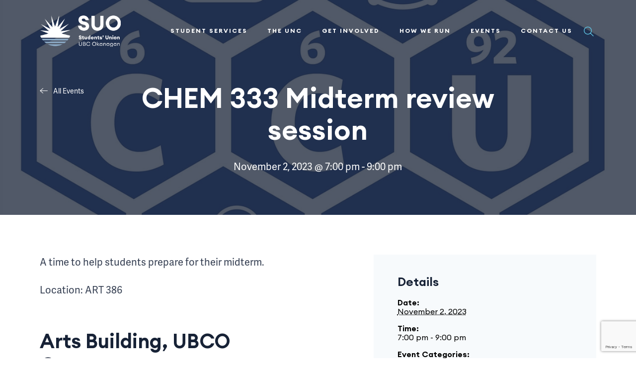

--- FILE ---
content_type: text/html; charset=UTF-8
request_url: http://www.suo.ca/event/chem-333-midterm-review-session/
body_size: 22467
content:
<!DOCTYPE html>
<!--[if IE 7]>
<html class="ie ie7" lang="en-US">
<![endif]-->
<!--[if IE 8]>
<html class="ie ie8" lang="en-US">
<![endif]-->
<!--[if !(IE 7) & !(IE 8)]><!-->
<html lang="en-US">
<!--<![endif]-->

<head>
    <meta charset="UTF-8" />
    <meta name="viewport" content="width=device-width" />
    <title>CHEM 333 Midterm review session - Students’ Union Okanagan of UBC</title>
    <link rel="profile" href="http://gmpg.org/xfn/11" />
    <link rel="pingback" href="http://www.suo.ca/xmlrpc.php" />
    <!--Favicons -->
    <link rel="apple-touch-icon" sizes="76x76" href="https://mlpnoq1hotss.i.optimole.com/cb:6w_Z.129d6/w:auto/h:auto/q:mauto/f:best/ig:avif/http://www.suo.ca/wp-content/themes/rs_theme/assets/img/favicon/apple-touch-icon.png">
    <link rel="icon" type="image/png" sizes="32x32" href="https://mlpnoq1hotss.i.optimole.com/cb:6w_Z.129d6/w:auto/h:auto/q:mauto/f:best/ig:avif/http://www.suo.ca/wp-content/themes/rs_theme/assets/img/favicon/favicon-32x32.png">
    <link rel="icon" type="image/png" sizes="16x16" href="https://mlpnoq1hotss.i.optimole.com/cb:6w_Z.129d6/w:auto/h:auto/q:mauto/f:best/ig:avif/http://www.suo.ca/wp-content/themes/rs_theme/assets/img/favicon/favicon-16x16.png">
    <link rel="manifest" href="http://www.suo.ca/wp-content/themes/rs_theme/assets/img/favicon/site.webmanifest">
    <link rel="mask-icon" href="/safari-pinned-tab.svg" color="#5bbad5">
    <meta name="msapplication-TileColor" content="#da532c">
    <meta name="theme-color" content="#ffffff">
    <!-- End Favicons -->
    <!-- Google tag (gtag.js) -->
<script async src="https://www.googletagmanager.com/gtag/js?id=UA-46102539-1"></script>
<script>
  window.dataLayer = window.dataLayer || [];
  function gtag(){dataLayer.push(arguments);}
  gtag('js', new Date());

  gtag('config', 'UA-46102539-1');
</script>
<!-- Google tag (gtag.js) -->
<script async src="https://www.googletagmanager.com/gtag/js?id=G-5TB2G325LL"></script>
<script>
  window.dataLayer = window.dataLayer || [];
  function gtag(){dataLayer.push(arguments);}
  gtag('js', new Date());

  gtag('config', 'G-5TB2G325LL');
</script>    <link rel='stylesheet' id='tribe-events-views-v2-bootstrap-datepicker-styles-css' href='http://www.suo.ca/wp-content/plugins/the-events-calendar/vendor/bootstrap-datepicker/css/bootstrap-datepicker.standalone.min.css?ver=6.15.12.2' type='text/css' media='all' />
<link rel='stylesheet' id='tec-variables-skeleton-css' href='http://www.suo.ca/wp-content/plugins/the-events-calendar/common/build/css/variables-skeleton.css?ver=6.10.0' type='text/css' media='all' />
<link rel='stylesheet' id='tribe-common-skeleton-style-css' href='http://www.suo.ca/wp-content/plugins/the-events-calendar/common/build/css/common-skeleton.css?ver=6.10.0' type='text/css' media='all' />
<link rel='stylesheet' id='tribe-tooltipster-css-css' href='http://www.suo.ca/wp-content/plugins/the-events-calendar/common/vendor/tooltipster/tooltipster.bundle.min.css?ver=6.10.0' type='text/css' media='all' />
<link rel='stylesheet' id='tribe-events-views-v2-skeleton-css' href='http://www.suo.ca/wp-content/plugins/the-events-calendar/build/css/views-skeleton.css?ver=6.15.12.2' type='text/css' media='all' />
<meta name='robots' content='index, follow, max-image-preview:large, max-snippet:-1, max-video-preview:-1' />
<link rel='preload' href='http://www.suo.ca/wp-content/themes/rs_theme/assets/js/main.js?ver=260123-131129' as='script'/>
<link rel='preload' href='http://www.suo.ca/wp-content/themes/rs_theme/assets/css/main.css?ver=260123-131129' as='style'  />
	<!-- This site is optimized with the Yoast SEO plugin v26.5 - https://yoast.com/wordpress/plugins/seo/ -->
	<link rel="canonical" href="http://www.suo.ca/event/chem-333-midterm-review-session/" />
	<meta property="og:locale" content="en_US" />
	<meta property="og:type" content="article" />
	<meta property="og:title" content="CHEM 333 Midterm review session - Students’ Union Okanagan of UBC" />
	<meta property="og:description" content="A time to help students prepare for their midterm. Location: ART 386" />
	<meta property="og:url" content="http://www.suo.ca/event/chem-333-midterm-review-session/" />
	<meta property="og:site_name" content="Students’ Union Okanagan of UBC" />
	<meta property="og:image" content="https://mlpnoq1hotss.i.optimole.com/cb:6w_Z.129d6/w:1114/h:1080/q:mauto/f:best/ig:avif/http://www.suo.ca/wp-content/uploads/2021/09/ChemistryCU_logo07hexMono-scaled.jpeg" />
	<meta property="og:image:width" content="2560" />
	<meta property="og:image:height" content="2480" />
	<meta property="og:image:type" content="image/jpeg" />
	<meta name="twitter:card" content="summary_large_image" />
	<script type="application/ld+json" class="yoast-schema-graph">{"@context":"https://schema.org","@graph":[{"@type":"WebPage","@id":"http://www.suo.ca/event/chem-333-midterm-review-session/","url":"http://www.suo.ca/event/chem-333-midterm-review-session/","name":"CHEM 333 Midterm review session - Students’ Union Okanagan of UBC","isPartOf":{"@id":"http://www.suo.ca/#website"},"primaryImageOfPage":{"@id":"http://www.suo.ca/event/chem-333-midterm-review-session/#primaryimage"},"image":{"@id":"http://www.suo.ca/event/chem-333-midterm-review-session/#primaryimage"},"thumbnailUrl":"https://mlpnoq1hotss.i.optimole.com/cb:6w_Z.129d6/w:1114/h:1080/q:mauto/f:best/ig:avif/http://www.suo.ca/wp-content/uploads/2021/09/ChemistryCU_logo07hexMono-scaled.jpeg","datePublished":"2023-09-27T18:54:39+00:00","breadcrumb":{"@id":"http://www.suo.ca/event/chem-333-midterm-review-session/#breadcrumb"},"inLanguage":"en-US","potentialAction":[{"@type":"ReadAction","target":["http://www.suo.ca/event/chem-333-midterm-review-session/"]}]},{"@type":"ImageObject","inLanguage":"en-US","@id":"http://www.suo.ca/event/chem-333-midterm-review-session/#primaryimage","url":"https://mlpnoq1hotss.i.optimole.com/cb:6w_Z.129d6/w:1114/h:1080/q:mauto/f:best/ig:avif/http://www.suo.ca/wp-content/uploads/2021/09/ChemistryCU_logo07hexMono-scaled.jpeg","contentUrl":"https://mlpnoq1hotss.i.optimole.com/cb:6w_Z.129d6/w:1114/h:1080/q:mauto/f:best/ig:avif/http://www.suo.ca/wp-content/uploads/2021/09/ChemistryCU_logo07hexMono-scaled.jpeg","width":2560,"height":2480},{"@type":"BreadcrumbList","@id":"http://www.suo.ca/event/chem-333-midterm-review-session/#breadcrumb","itemListElement":[{"@type":"ListItem","position":1,"name":"Home","item":"http://www.suo.ca/"},{"@type":"ListItem","position":2,"name":"Events","item":"http://www.suo.ca/events/"},{"@type":"ListItem","position":3,"name":"CHEM 333 Midterm review session"}]},{"@type":"WebSite","@id":"http://www.suo.ca/#website","url":"http://www.suo.ca/","name":"Students’ Union Okanagan of UBC","description":"Improving your student experience.","publisher":{"@id":"http://www.suo.ca/#organization"},"potentialAction":[{"@type":"SearchAction","target":{"@type":"EntryPoint","urlTemplate":"http://www.suo.ca/?s={search_term_string}"},"query-input":{"@type":"PropertyValueSpecification","valueRequired":true,"valueName":"search_term_string"}}],"inLanguage":"en-US"},{"@type":"Organization","@id":"http://www.suo.ca/#organization","name":"Students’ Union Okanagan of UBC","url":"http://www.suo.ca/","logo":{"@type":"ImageObject","inLanguage":"en-US","@id":"http://www.suo.ca/#/schema/logo/image/","url":"https://mlpnoq1hotss.i.optimole.com/cb:6w_Z.129d6/w:auto/h:auto/q:mauto/f:best/ig:avif/https://www.suo.ca/wp-content/uploads/2021/05/Layer-1-1.png","contentUrl":"https://mlpnoq1hotss.i.optimole.com/cb:6w_Z.129d6/w:auto/h:auto/q:mauto/f:best/ig:avif/https://www.suo.ca/wp-content/uploads/2021/05/Layer-1-1.png","width":180,"height":184,"caption":"Students’ Union Okanagan of UBC"},"image":{"@id":"http://www.suo.ca/#/schema/logo/image/"},"sameAs":["https://www.instagram.com/suo_ubc/"]},{"@type":"Event","name":"CHEM 333 Midterm review session","description":"A time to help students prepare for their midterm. Location: ART 386","image":{"@id":"http://www.suo.ca/event/chem-333-midterm-review-session/#primaryimage"},"url":"http://www.suo.ca/event/chem-333-midterm-review-session/","eventAttendanceMode":"https://schema.org/OfflineEventAttendanceMode","eventStatus":"https://schema.org/EventScheduled","startDate":"2023-11-02T19:00:00-07:00","endDate":"2023-11-02T21:00:00-07:00","location":{"@type":"Place","name":"Arts Building, UBCO Campus","description":"","url":"http://www.suo.ca/venue/arts-building-ubco-campus/","address":{"@type":"PostalAddress","streetAddress":"1147 Research Road","addressLocality":"Kelowna","addressRegion":"British Columbia","postalCode":"V1V 1V7","addressCountry":"Canada"},"telephone":"","sameAs":""},"organizer":{"@type":"Person","name":"Chemistry Course Union","description":"","url":"","telephone":"","email":"&#99;&#104;&#101;m&#99;o&#117;&#114;seuni&#111;&#110;&#64;&#103;&#109;a&#105;&#108;.&#99;&#111;m"},"@id":"http://www.suo.ca/event/chem-333-midterm-review-session/#event","mainEntityOfPage":{"@id":"http://www.suo.ca/event/chem-333-midterm-review-session/"}}]}</script>
	<!-- / Yoast SEO plugin. -->


<link rel='dns-prefetch' href='//connect.facebook.net' />
<link rel='dns-prefetch' href='//www.suo.ca' />
<link rel='dns-prefetch' href='//www.google.com' />
<link rel='dns-prefetch' href='//mlpnoq1hotss.i.optimole.com' />
<link rel='preconnect' href='https://mlpnoq1hotss.i.optimole.com' />
<link rel="alternate" type="application/rss+xml" title="Students’ Union Okanagan of UBC &raquo; Feed" href="http://www.suo.ca/feed/" />
<link rel="alternate" type="application/rss+xml" title="Students’ Union Okanagan of UBC &raquo; Comments Feed" href="http://www.suo.ca/comments/feed/" />
<link rel="alternate" type="text/calendar" title="Students’ Union Okanagan of UBC &raquo; iCal Feed" href="http://www.suo.ca/events/?ical=1" />
<link rel="alternate" type="application/rss+xml" title="Students’ Union Okanagan of UBC &raquo; CHEM 333 Midterm review session Comments Feed" href="http://www.suo.ca/event/chem-333-midterm-review-session/feed/" />
<link rel="alternate" title="oEmbed (JSON)" type="application/json+oembed" href="http://www.suo.ca/wp-json/oembed/1.0/embed?url=http%3A%2F%2Fwww.suo.ca%2Fevent%2Fchem-333-midterm-review-session%2F" />
<link rel="alternate" title="oEmbed (XML)" type="text/xml+oembed" href="http://www.suo.ca/wp-json/oembed/1.0/embed?url=http%3A%2F%2Fwww.suo.ca%2Fevent%2Fchem-333-midterm-review-session%2F&#038;format=xml" />
<style id='wp-img-auto-sizes-contain-inline-css' type='text/css'>
img:is([sizes=auto i],[sizes^="auto," i]){contain-intrinsic-size:3000px 1500px}
/*# sourceURL=wp-img-auto-sizes-contain-inline-css */
</style>
<link rel='stylesheet' id='tribe-events-virtual-skeleton-css' href='http://www.suo.ca/wp-content/plugins/events-calendar-pro/build/css/events-virtual-skeleton.css?ver=7.7.11' type='text/css' media='all' />
<link rel='stylesheet' id='tribe-events-virtual-single-skeleton-css' href='http://www.suo.ca/wp-content/plugins/events-calendar-pro/build/css/events-virtual-single-skeleton.css?ver=7.7.11' type='text/css' media='all' />
<link rel='stylesheet' id='tec-events-pro-single-css' href='http://www.suo.ca/wp-content/plugins/events-calendar-pro/build/css/events-single.css?ver=7.7.11' type='text/css' media='all' />
<link rel='stylesheet' id='tribe-events-calendar-pro-style-css' href='http://www.suo.ca/wp-content/plugins/events-calendar-pro/build/css/tribe-events-pro-full.css?ver=7.7.11' type='text/css' media='all' />
<link rel='stylesheet' id='tribe-events-pro-mini-calendar-block-styles-css' href='http://www.suo.ca/wp-content/plugins/events-calendar-pro/build/css/tribe-events-pro-mini-calendar-block.css?ver=7.7.11' type='text/css' media='all' />
<link rel='stylesheet' id='tribe-events-v2-single-skeleton-css' href='http://www.suo.ca/wp-content/plugins/the-events-calendar/build/css/tribe-events-single-skeleton.css?ver=6.15.12.2' type='text/css' media='all' />
<link rel='stylesheet' id='tribe-events-virtual-single-v2-skeleton-css' href='http://www.suo.ca/wp-content/plugins/events-calendar-pro/build/css/events-virtual-single-v2-skeleton.css?ver=7.7.11' type='text/css' media='all' />
<link rel='stylesheet' id='tec-variables-full-css' href='http://www.suo.ca/wp-content/plugins/the-events-calendar/common/build/css/variables-full.css?ver=6.10.0' type='text/css' media='all' />
<link rel='stylesheet' id='tribe-events-v2-virtual-single-block-css' href='http://www.suo.ca/wp-content/plugins/events-calendar-pro/build/css/events-virtual-single-block.css?ver=7.7.11' type='text/css' media='all' />
<link rel='stylesheet' id='tec-events-pro-single-style-css' href='http://www.suo.ca/wp-content/plugins/events-calendar-pro/build/css/custom-tables-v1/single.css?ver=7.7.11' type='text/css' media='all' />
<style id='wp-emoji-styles-inline-css' type='text/css'>

	img.wp-smiley, img.emoji {
		display: inline !important;
		border: none !important;
		box-shadow: none !important;
		height: 1em !important;
		width: 1em !important;
		margin: 0 0.07em !important;
		vertical-align: -0.1em !important;
		background: none !important;
		padding: 0 !important;
	}
/*# sourceURL=wp-emoji-styles-inline-css */
</style>
<link rel='stylesheet' id='wp-block-library-css' href='http://www.suo.ca/wp-includes/css/dist/block-library/style.min.css?ver=6.9' type='text/css' media='all' />
<style id='global-styles-inline-css' type='text/css'>
:root{--wp--preset--aspect-ratio--square: 1;--wp--preset--aspect-ratio--4-3: 4/3;--wp--preset--aspect-ratio--3-4: 3/4;--wp--preset--aspect-ratio--3-2: 3/2;--wp--preset--aspect-ratio--2-3: 2/3;--wp--preset--aspect-ratio--16-9: 16/9;--wp--preset--aspect-ratio--9-16: 9/16;--wp--preset--color--black: #000000;--wp--preset--color--cyan-bluish-gray: #abb8c3;--wp--preset--color--white: #ffffff;--wp--preset--color--pale-pink: #f78da7;--wp--preset--color--vivid-red: #cf2e2e;--wp--preset--color--luminous-vivid-orange: #ff6900;--wp--preset--color--luminous-vivid-amber: #fcb900;--wp--preset--color--light-green-cyan: #7bdcb5;--wp--preset--color--vivid-green-cyan: #00d084;--wp--preset--color--pale-cyan-blue: #8ed1fc;--wp--preset--color--vivid-cyan-blue: #0693e3;--wp--preset--color--vivid-purple: #9b51e0;--wp--preset--gradient--vivid-cyan-blue-to-vivid-purple: linear-gradient(135deg,rgb(6,147,227) 0%,rgb(155,81,224) 100%);--wp--preset--gradient--light-green-cyan-to-vivid-green-cyan: linear-gradient(135deg,rgb(122,220,180) 0%,rgb(0,208,130) 100%);--wp--preset--gradient--luminous-vivid-amber-to-luminous-vivid-orange: linear-gradient(135deg,rgb(252,185,0) 0%,rgb(255,105,0) 100%);--wp--preset--gradient--luminous-vivid-orange-to-vivid-red: linear-gradient(135deg,rgb(255,105,0) 0%,rgb(207,46,46) 100%);--wp--preset--gradient--very-light-gray-to-cyan-bluish-gray: linear-gradient(135deg,rgb(238,238,238) 0%,rgb(169,184,195) 100%);--wp--preset--gradient--cool-to-warm-spectrum: linear-gradient(135deg,rgb(74,234,220) 0%,rgb(151,120,209) 20%,rgb(207,42,186) 40%,rgb(238,44,130) 60%,rgb(251,105,98) 80%,rgb(254,248,76) 100%);--wp--preset--gradient--blush-light-purple: linear-gradient(135deg,rgb(255,206,236) 0%,rgb(152,150,240) 100%);--wp--preset--gradient--blush-bordeaux: linear-gradient(135deg,rgb(254,205,165) 0%,rgb(254,45,45) 50%,rgb(107,0,62) 100%);--wp--preset--gradient--luminous-dusk: linear-gradient(135deg,rgb(255,203,112) 0%,rgb(199,81,192) 50%,rgb(65,88,208) 100%);--wp--preset--gradient--pale-ocean: linear-gradient(135deg,rgb(255,245,203) 0%,rgb(182,227,212) 50%,rgb(51,167,181) 100%);--wp--preset--gradient--electric-grass: linear-gradient(135deg,rgb(202,248,128) 0%,rgb(113,206,126) 100%);--wp--preset--gradient--midnight: linear-gradient(135deg,rgb(2,3,129) 0%,rgb(40,116,252) 100%);--wp--preset--font-size--small: 16px;--wp--preset--font-size--medium: 18px;--wp--preset--font-size--large: 20px;--wp--preset--font-size--x-large: 42px;--wp--preset--spacing--20: 0.44rem;--wp--preset--spacing--30: 0.67rem;--wp--preset--spacing--40: 1rem;--wp--preset--spacing--50: 1.5rem;--wp--preset--spacing--60: 2.25rem;--wp--preset--spacing--70: 3.38rem;--wp--preset--spacing--80: 5.06rem;--wp--preset--shadow--natural: 6px 6px 9px rgba(0, 0, 0, 0.2);--wp--preset--shadow--deep: 12px 12px 50px rgba(0, 0, 0, 0.4);--wp--preset--shadow--sharp: 6px 6px 0px rgba(0, 0, 0, 0.2);--wp--preset--shadow--outlined: 6px 6px 0px -3px rgb(255, 255, 255), 6px 6px rgb(0, 0, 0);--wp--preset--shadow--crisp: 6px 6px 0px rgb(0, 0, 0);}:where(.is-layout-flex){gap: 0.5em;}:where(.is-layout-grid){gap: 0.5em;}body .is-layout-flex{display: flex;}.is-layout-flex{flex-wrap: wrap;align-items: center;}.is-layout-flex > :is(*, div){margin: 0;}body .is-layout-grid{display: grid;}.is-layout-grid > :is(*, div){margin: 0;}:where(.wp-block-columns.is-layout-flex){gap: 2em;}:where(.wp-block-columns.is-layout-grid){gap: 2em;}:where(.wp-block-post-template.is-layout-flex){gap: 1.25em;}:where(.wp-block-post-template.is-layout-grid){gap: 1.25em;}.has-black-color{color: var(--wp--preset--color--black) !important;}.has-cyan-bluish-gray-color{color: var(--wp--preset--color--cyan-bluish-gray) !important;}.has-white-color{color: var(--wp--preset--color--white) !important;}.has-pale-pink-color{color: var(--wp--preset--color--pale-pink) !important;}.has-vivid-red-color{color: var(--wp--preset--color--vivid-red) !important;}.has-luminous-vivid-orange-color{color: var(--wp--preset--color--luminous-vivid-orange) !important;}.has-luminous-vivid-amber-color{color: var(--wp--preset--color--luminous-vivid-amber) !important;}.has-light-green-cyan-color{color: var(--wp--preset--color--light-green-cyan) !important;}.has-vivid-green-cyan-color{color: var(--wp--preset--color--vivid-green-cyan) !important;}.has-pale-cyan-blue-color{color: var(--wp--preset--color--pale-cyan-blue) !important;}.has-vivid-cyan-blue-color{color: var(--wp--preset--color--vivid-cyan-blue) !important;}.has-vivid-purple-color{color: var(--wp--preset--color--vivid-purple) !important;}.has-black-background-color{background-color: var(--wp--preset--color--black) !important;}.has-cyan-bluish-gray-background-color{background-color: var(--wp--preset--color--cyan-bluish-gray) !important;}.has-white-background-color{background-color: var(--wp--preset--color--white) !important;}.has-pale-pink-background-color{background-color: var(--wp--preset--color--pale-pink) !important;}.has-vivid-red-background-color{background-color: var(--wp--preset--color--vivid-red) !important;}.has-luminous-vivid-orange-background-color{background-color: var(--wp--preset--color--luminous-vivid-orange) !important;}.has-luminous-vivid-amber-background-color{background-color: var(--wp--preset--color--luminous-vivid-amber) !important;}.has-light-green-cyan-background-color{background-color: var(--wp--preset--color--light-green-cyan) !important;}.has-vivid-green-cyan-background-color{background-color: var(--wp--preset--color--vivid-green-cyan) !important;}.has-pale-cyan-blue-background-color{background-color: var(--wp--preset--color--pale-cyan-blue) !important;}.has-vivid-cyan-blue-background-color{background-color: var(--wp--preset--color--vivid-cyan-blue) !important;}.has-vivid-purple-background-color{background-color: var(--wp--preset--color--vivid-purple) !important;}.has-black-border-color{border-color: var(--wp--preset--color--black) !important;}.has-cyan-bluish-gray-border-color{border-color: var(--wp--preset--color--cyan-bluish-gray) !important;}.has-white-border-color{border-color: var(--wp--preset--color--white) !important;}.has-pale-pink-border-color{border-color: var(--wp--preset--color--pale-pink) !important;}.has-vivid-red-border-color{border-color: var(--wp--preset--color--vivid-red) !important;}.has-luminous-vivid-orange-border-color{border-color: var(--wp--preset--color--luminous-vivid-orange) !important;}.has-luminous-vivid-amber-border-color{border-color: var(--wp--preset--color--luminous-vivid-amber) !important;}.has-light-green-cyan-border-color{border-color: var(--wp--preset--color--light-green-cyan) !important;}.has-vivid-green-cyan-border-color{border-color: var(--wp--preset--color--vivid-green-cyan) !important;}.has-pale-cyan-blue-border-color{border-color: var(--wp--preset--color--pale-cyan-blue) !important;}.has-vivid-cyan-blue-border-color{border-color: var(--wp--preset--color--vivid-cyan-blue) !important;}.has-vivid-purple-border-color{border-color: var(--wp--preset--color--vivid-purple) !important;}.has-vivid-cyan-blue-to-vivid-purple-gradient-background{background: var(--wp--preset--gradient--vivid-cyan-blue-to-vivid-purple) !important;}.has-light-green-cyan-to-vivid-green-cyan-gradient-background{background: var(--wp--preset--gradient--light-green-cyan-to-vivid-green-cyan) !important;}.has-luminous-vivid-amber-to-luminous-vivid-orange-gradient-background{background: var(--wp--preset--gradient--luminous-vivid-amber-to-luminous-vivid-orange) !important;}.has-luminous-vivid-orange-to-vivid-red-gradient-background{background: var(--wp--preset--gradient--luminous-vivid-orange-to-vivid-red) !important;}.has-very-light-gray-to-cyan-bluish-gray-gradient-background{background: var(--wp--preset--gradient--very-light-gray-to-cyan-bluish-gray) !important;}.has-cool-to-warm-spectrum-gradient-background{background: var(--wp--preset--gradient--cool-to-warm-spectrum) !important;}.has-blush-light-purple-gradient-background{background: var(--wp--preset--gradient--blush-light-purple) !important;}.has-blush-bordeaux-gradient-background{background: var(--wp--preset--gradient--blush-bordeaux) !important;}.has-luminous-dusk-gradient-background{background: var(--wp--preset--gradient--luminous-dusk) !important;}.has-pale-ocean-gradient-background{background: var(--wp--preset--gradient--pale-ocean) !important;}.has-electric-grass-gradient-background{background: var(--wp--preset--gradient--electric-grass) !important;}.has-midnight-gradient-background{background: var(--wp--preset--gradient--midnight) !important;}.has-small-font-size{font-size: var(--wp--preset--font-size--small) !important;}.has-medium-font-size{font-size: var(--wp--preset--font-size--medium) !important;}.has-large-font-size{font-size: var(--wp--preset--font-size--large) !important;}.has-x-large-font-size{font-size: var(--wp--preset--font-size--x-large) !important;}
/*# sourceURL=global-styles-inline-css */
</style>

<style id='classic-theme-styles-inline-css' type='text/css'>
/*! This file is auto-generated */
.wp-block-button__link{color:#fff;background-color:#32373c;border-radius:9999px;box-shadow:none;text-decoration:none;padding:calc(.667em + 2px) calc(1.333em + 2px);font-size:1.125em}.wp-block-file__button{background:#32373c;color:#fff;text-decoration:none}
/*# sourceURL=/wp-includes/css/classic-themes.min.css */
</style>
<link rel='stylesheet' id='tribe-events-v2-single-blocks-css' href='http://www.suo.ca/wp-content/plugins/the-events-calendar/build/css/tribe-events-single-blocks.css?ver=6.15.12.2' type='text/css' media='all' />
<link rel='stylesheet' id='tribe-events-block-event-venue-css' href='http://www.suo.ca/wp-content/plugins/the-events-calendar/build/event-venue/frontend.css?ver=6.15.12.2' type='text/css' media='all' />
<link rel='stylesheet' id='theme_css-css' href='http://www.suo.ca/wp-content/themes/rs_theme/assets/css/main.css?ver=260123-131129' type='text/css' media='all' />
<link rel='stylesheet' id='single_events_css-css' href='http://www.suo.ca/wp-content/themes/rs_theme/assets/css/single-events.css?ver=260123-131129' type='text/css' media='all' />
<script type="text/javascript" src="http://www.suo.ca/wp-includes/js/jquery/jquery.min.js?ver=3.7.1" id="jquery-core-js"></script>
<script type="text/javascript" src="http://www.suo.ca/wp-includes/js/jquery/jquery-migrate.min.js?ver=3.4.1" id="jquery-migrate-js"></script>
<script type="text/javascript" src="http://www.suo.ca/wp-content/plugins/the-events-calendar/common/build/js/tribe-common.js?ver=9c44e11f3503a33e9540" id="tribe-common-js"></script>
<script type="text/javascript" src="http://www.suo.ca/wp-content/plugins/the-events-calendar/build/js/views/breakpoints.js?ver=4208de2df2852e0b91ec" id="tribe-events-views-v2-breakpoints-js"></script>
<link rel="https://api.w.org/" href="http://www.suo.ca/wp-json/" /><link rel="alternate" title="JSON" type="application/json" href="http://www.suo.ca/wp-json/wp/v2/tribe_events/12519" /><link rel="EditURI" type="application/rsd+xml" title="RSD" href="http://www.suo.ca/xmlrpc.php?rsd" />
<link rel='shortlink' href='http://www.suo.ca/?p=12519' />
<meta name="tec-api-version" content="v1"><meta name="tec-api-origin" content="http://www.suo.ca"><link rel="alternate" href="http://www.suo.ca/wp-json/tribe/events/v1/events/12519" /><meta http-equiv="Accept-CH" content="Viewport-Width" /></head>

<body class="wp-singular tribe_events-template-default single single-tribe_events postid-12519 wp-theme-rs_theme tribe-events-page-template tribe-no-js tribe-filter-live chrome chem-333-midterm-review-session events-single tribe-events-style-skeleton tribe-theme-rs_theme">

    <div id="page" class="site">
        <a class="skip-link screen-reader-text" href="#content">Skip to content</a>
                <header id="masthead" class="rs-header">
            
<div class="rs-header__main rs-header__simple">
    <div class="rs-header__container rs-container">
        <div class="rs-header__row row middle-xs between-xs">
            <div class="rs-header__logo">
                <a href="/" class="rs-header__logo-link">
                                            <img decoding=async data-opt-id=1011895420  fetchpriority="high" src="https://mlpnoq1hotss.i.optimole.com/cb:6w_Z.129d6/w:514/h:202/q:mauto/f:best/ig:avif/http://www.suo.ca/wp-content/uploads/2021/05/Logo.png" alt="SUO Logo" height="202" width="514" class="rs-header__logo-img rs-header__logo-static">
                                                                <img decoding=async data-opt-id=1667664033  fetchpriority="high" src="https://mlpnoq1hotss.i.optimole.com/cb:6w_Z.129d6/w:180/h:184/q:mauto/f:best/ig:avif/http://www.suo.ca/wp-content/uploads/2021/05/Layer-1-1.png" alt="SUO Logo" height="184" width="180" class="rs-header__logo-img rs-header__logo-sticky">
                                    </a>
            </div>
            <div class="rs-header__right">
                <div class="rs-header__nav">
                    <button id="menu-toggle" class="menu-toggle" aria-controls="mobile-menu" aria-expanded="false">
                        <div class="menu-toggle__burger">
                            <span class="p1"></span>
                            <span class="p2"></span>
                            <span class="p3"></span>
                        </div>
                    </button>
                    <nav class="nav nav--desktop">
                        <ul id="menu-main" class="nav__menu"><li class=' menu-item menu-item-type-custom menu-item-object-custom menu-item-has-children' data-menuid='2854'><span>Student Services</span>
<ul class="sub-menu">
<li class=' menu-item menu-item-type-custom menu-item-object-custom' data-menuid='4074'><a href="/health-dental">Health & Dental</a></li>
<li class=' menu-item menu-item-type-custom menu-item-object-custom' data-menuid='4072'><a href="/u-pass/">U-PASS (Transit)</a></li>
<li class=' menu-item menu-item-type-custom menu-item-object-custom' data-menuid='4063'><a href="/faq/">FAQs</a></li>
<li class=' menu-item menu-item-type-custom menu-item-object-custom' data-menuid='4075'><a href="/pantry">Pantry</a></li>
<li class=' menu-item menu-item-type-custom menu-item-object-custom' data-menuid='4114'><a href="/suo-advocacy-office">Advocacy Office</a></li>
<li class=' menu-item menu-item-type-custom menu-item-object-custom' data-menuid='4115'><a href="/services-student-legal-aid">Student Legal Aid</a></li>
<li class=' menu-item menu-item-type-custom menu-item-object-custom menu-item-has-children menu-item-group' data-menuid='4513'><a href="/resources/">Resource Groups</a>
	<ul class="sub-menu">
<li class=' menu-item menu-item-type-custom menu-item-object-custom' data-menuid='4514'><a href="/resource/indigenous-peoples-collective/">Indigenous Peoples Collective (IPC)</a></li>
<li class=' menu-item menu-item-type-custom menu-item-object-custom' data-menuid='4515'><a href="/resource/pride-resource-centre/">Pride Resource Centre (PRC)</a></li>
<li class=' menu-item menu-item-type-custom menu-item-object-custom' data-menuid='4516'><a href="/resource/peer-support-network/">Peer Support Network (PSN)</a></li>
<li class=' menu-item menu-item-type-custom menu-item-object-custom' data-menuid='4517'><a href="/resource/womens-resource-centre">Women's Resource Centre (WRC)</a></li>
<li class=' menu-item menu-item-type-custom menu-item-object-custom' data-menuid='22743'><a href="https://www.suo.ca/resource/suo-disability-united-collective-okanagan-duc-o/">Disability United Collective Okanagan (DUC-O)</a></li>
	</ul>
</li>
<li class=' menu-item menu-item-type-custom menu-item-object-custom' data-menuid='4518'><a href="https://www.thirdspacecanada.org/programs">Third Space Charity</a></li>
<li class=' menu-item menu-item-type-custom menu-item-object-custom menu-item-has-children menu-item-group' data-menuid='5441'><span>Tutor Registry</span>
	<ul class="sub-menu">
<li class=' menu-item menu-item-type-custom menu-item-object-custom' data-menuid='5463'><a href="/tutors/">Tutors</a></li>
<li class=' menu-item menu-item-type-custom menu-item-object-custom' data-menuid='5440'><a href="/tutor-registry-application/">Tutor Registry Application Form</a></li>
	</ul>
</li>
</ul>
</li>
<li class=' menu-item menu-item-type-custom menu-item-object-custom menu-item-has-children' data-menuid='2772'><span>The UNC</span>
<ul class="sub-menu">
<li class=' menu-item menu-item-type-custom menu-item-object-custom menu-item-has-children menu-item-group' data-menuid='3663'><span>Eat</span>
	<ul class="sub-menu">
<li class=' menu-item menu-item-type-custom menu-item-object-custom' data-menuid='4117'><a href="/well">The Well</a></li>
<li class=' menu-item menu-item-type-custom menu-item-object-custom' data-menuid='4118'><a href="/koi-sushi">Koi Sushi</a></li>
<li class=' menu-item menu-item-type-custom menu-item-object-custom' data-menuid='4119'><a href="/fusion-express">Fusion Express</a></li>
	</ul>
</li>
<li class=' menu-item menu-item-type-custom menu-item-object-custom menu-item-has-children menu-item-group' data-menuid='2777'><span>Shop</span>
	<ul class="sub-menu">
<li class=' menu-item menu-item-type-custom menu-item-object-custom' data-menuid='7262'><a href="/paper-and-supply-co/">paper & supply co.</a></li>
<li class=' menu-item menu-item-type-custom menu-item-object-custom' data-menuid='4120'><a href="/rbc-student-advice-centre">RBC On-Campus</a></li>
	</ul>
</li>
</ul>
</li>
<li class=' menu-item menu-item-type-custom menu-item-object-custom menu-item-has-children' data-menuid='2855'><span>Get Involved</span>
<ul class="sub-menu">
<li class=' menu-item menu-item-type-custom menu-item-object-custom menu-item-has-children menu-item-group' data-menuid='4062'><span>Student Associations</span>
	<ul class="sub-menu">
<li class=' menu-item menu-item-type-custom menu-item-object-custom' data-menuid='4060'><a href="/student-association-directory/">Directory</a></li>
<li class=' menu-item menu-item-type-custom menu-item-object-custom' data-menuid='4914'><a href="/faq/#student-associations">FAQs</a></li>
<li class=' menu-item menu-item-type-custom menu-item-object-custom' data-menuid='4059'><a href="/student-association-handbook">Handbook</a></li>
<li class=' menu-item menu-item-type-custom menu-item-object-custom' data-menuid='18448'><a href="https://www.suo.ca/case-management/">Student Association Conflict Resolution Form</a></li>
	</ul>
</li>
<li class=' menu-item menu-item-type-post_type_archive menu-item-object-campaign' data-menuid='3975'><a href="http://www.suo.ca/campaign/">Campaigns</a></li>
<li class=' menu-item menu-item-type-custom menu-item-object-custom' data-menuid='5848'><a href="/were-hiring">We're Hiring</a></li>
</ul>
</li>
<li class=' menu-item menu-item-type-custom menu-item-object-custom menu-item-has-children' data-menuid='2856'><span>How We Run</span>
<ul class="sub-menu">
<li class=' menu-item menu-item-type-custom menu-item-object-custom menu-item-has-children menu-item-group' data-menuid='4182'><span>The SUO</span>
	<ul class="sub-menu">
<li class=' menu-item menu-item-type-custom menu-item-object-custom' data-menuid='7701'><a href="/about-us/">About the SUO</a></li>
<li class=' menu-item menu-item-type-custom menu-item-object-custom' data-menuid='4155'><a href="/governance">Constitution & Bylaws</a></li>
<li class=' menu-item menu-item-type-custom menu-item-object-custom' data-menuid='4154'><a href="/leadership">Leadership</a></li>
<li class=' menu-item menu-item-type-custom menu-item-object-custom' data-menuid='4153'><a href="/board-of-directors-2025-26">Board of Directors</a></li>
<li class=' menu-item menu-item-type-custom menu-item-object-custom' data-menuid='4297'><a href="/senate-board-governors">BoG and Senate</a></li>
<li class=' menu-item menu-item-type-custom menu-item-object-custom' data-menuid='4304'><a href="/committees">Committees</a></li>
<li class=' menu-item menu-item-type-custom menu-item-object-custom' data-menuid='4046'><a href="/budget">Budget</a></li>
<li class=' menu-item menu-item-type-custom menu-item-object-custom' data-menuid='4152'><a href="/fees">Student Fees</a></li>
<li class=' menu-item menu-item-type-custom menu-item-object-custom menu-item-has-children menu-item-group' data-menuid='4286'><span>Elections</span>
		<ul class="sub-menu">
<li class=' menu-item menu-item-type-custom menu-item-object-custom' data-menuid='5017'><a href="/elections">Elections</a></li>
<li class=' menu-item menu-item-type-custom menu-item-object-custom' data-menuid='13017'><a href="https://www.suo.ca/referendum">Referendum</a></li>
<li class=' menu-item menu-item-type-custom menu-item-object-custom menu-item-has-children menu-item-accordion' data-menuid='5016'><a href="/by-election/">By-Election<svg width="11" height="7" viewBox="0 0 11 7" fill="none" xmlns="http://www.w3.org/2000/svg">
<path d="M1.1 0.285156L0 1.36849L5.49999 6.78516L11 1.36851L9.9 0.285179L5.50001 4.61848L1.1 0.285156Z" fill="currentColor"/>
</svg>
</a>
			<ul class="sub-menu">
<li class=' menu-item menu-item-type-custom menu-item-object-custom' data-menuid='8255'><a href="/by-election">Timeline</a></li>
<li class=' menu-item menu-item-type-custom menu-item-object-custom' data-menuid='13049'><a href="https://www.suo.ca/by-election-2024-2025-candidates/">Candidate Information</a></li>
<li class=' menu-item menu-item-type-custom menu-item-object-custom' data-menuid='8431'><a href="https://www.suo.ca/by-election-2025-2026-results/">Results</a></li>
			</ul>
</li>
		</ul>
</li>
	</ul>
</li>
<li class=' menu-item menu-item-type-custom menu-item-object-custom menu-item-has-children menu-item-group' data-menuid='4231'><span>Meetings</span>
	<ul class="sub-menu">
<li class=' menu-item menu-item-type-custom menu-item-object-custom' data-menuid='4279'><a href="/agm">AGM / SGM</a></li>
<li class=' menu-item menu-item-type-custom menu-item-object-custom' data-menuid='4230'><a href="/minutes">Minutes</a></li>
	</ul>
</li>
</ul>
</li>
<li class=' menu-item menu-item-type-custom menu-item-object-custom menu-item-has-children' data-menuid='2350'><a href="/events">Events</a>
<ul class="sub-menu">
<li class=' menu-item menu-item-type-custom menu-item-object-custom' data-menuid='7704'><a href="/blog">Blog</a></li>
<li class=' menu-item menu-item-type-custom menu-item-object-custom' data-menuid='14025'><a href="/blog/category/past-event/">Past Events</a></li>
<li class=' menu-item menu-item-type-custom menu-item-object-custom' data-menuid='18432'><a href="https://www.suo.ca/student-association-events/">Student Association Events</a></li>
<li class=' menu-item menu-item-type-custom menu-item-object-custom' data-menuid='2863'><a href="/events/">Upcoming Events</a></li>
<li class=' menu-item menu-item-type-custom menu-item-object-custom' data-menuid='6216'><a href="/event-booking/">Submit a Booking</a></li>
</ul>
</li>
<li class=' menu-item menu-item-type-post_type menu-item-object-page' data-menuid='2349'><a href="http://www.suo.ca/contact-us/">Contact Us</a></li>
</ul>                    </nav>
                    <nav class="menu-mobile" id="mobile-menu">
    <ul id="menu-main" class="nav__menu"><li class=' menu-item menu-item-type-custom menu-item-object-custom menu-item-has-children'  data-menuid='2854'><span>Student Services</span></li>
<li class=' menu-item menu-item-type-custom menu-item-object-custom menu-item-has-children'  data-menuid='2772'><span>The UNC</span></li>
<li class=' menu-item menu-item-type-custom menu-item-object-custom menu-item-has-children'  data-menuid='2855'><span>Get Involved</span></li>
<li class=' menu-item menu-item-type-custom menu-item-object-custom menu-item-has-children'  data-menuid='2856'><span>How We Run</span></li>
<li class=' menu-item menu-item-type-custom menu-item-object-custom menu-item-has-children'  data-menuid='2350'><span>Events</a></li>
<li class=' menu-item menu-item-type-post_type menu-item-object-page' ><a href="http://www.suo.ca/contact-us/">Contact Us</a></li>
</ul>    <div class="menu-mobile__social">
        <div class="social-accounts"><div class="social-accounts__icons"><a href="https://www.instagram.com/suo_ubc/" target="_blank"><span class="icon-Instagram_Icon"></span></a></div><div class="social-accounts__icons"><a href="https://twitter.com/SUO_UBC" target="_blank"><span class="icon-Twitter_Icon"></span></a></div><div class="social-accounts__icons"><a href="https://www.facebook.com/SUOofUBC" target="_blank"><span class="icon-Facebook_Icon"></span></a></div></div>    </div>
    <ul class="rs-main-sub-menus">
        <div class="rs-main-sub-menus__header">
            <button id="btn-close-sub" class="rs-main-sub-menus__close">
                <span class="icon-Arrow_Icon"></span>
            </button>
        </div>
        <li id="menu-item-2854" class="menu-item menu-item-2854 dropdownx" data-submenuid="2854"><a title="Student Services" href="#" data-toggle="dropdown" class="dropdown-toggle">Student Services</a>
<ul role="menu" class="sub-menu">
	<li id="menu-item-4074" class="menu-item menu-item-4074" data-submenuid="4074"><a title="Health &amp; Dental" href="/health-dental">Health &#038; Dental</a></li>
	<li id="menu-item-4072" class="menu-item menu-item-4072" data-submenuid="4072"><a title="U-PASS (Transit)" href="/u-pass/">U-PASS (Transit)</a></li>
	<li id="menu-item-4063" class="menu-item menu-item-4063" data-submenuid="4063"><a title="FAQs" href="/faq/">FAQs</a></li>
	<li id="menu-item-4075" class="menu-item menu-item-4075" data-submenuid="4075"><a title="Pantry" href="/pantry">Pantry</a></li>
	<li id="menu-item-4114" class="menu-item menu-item-4114" data-submenuid="4114"><a title="Advocacy Office" href="/suo-advocacy-office">Advocacy Office</a></li>
	<li id="menu-item-4115" class="menu-item menu-item-4115" data-submenuid="4115"><a title="Student Legal Aid" href="/services-student-legal-aid">Student Legal Aid</a></li>
	<li id="menu-item-4513" class="menu-item menu-item-4513 menu-item-group dropdownx" data-submenuid="4513"><a title="Resource Groups" href="/resources/">Resource Groups</a>
	<ul role="menu" class="sub-menu">
		<li id="menu-item-4514" class="menu-item menu-item-4514" data-submenuid="4514"><a title="Indigenous Peoples Collective (IPC)" href="/resource/indigenous-peoples-collective/">Indigenous Peoples Collective (IPC)</a></li>
		<li id="menu-item-4515" class="menu-item menu-item-4515" data-submenuid="4515"><a title="Pride Resource Centre (PRC)" href="/resource/pride-resource-centre/">Pride Resource Centre (PRC)</a></li>
		<li id="menu-item-4516" class="menu-item menu-item-4516" data-submenuid="4516"><a title="Peer Support Network (PSN)" href="/resource/peer-support-network/">Peer Support Network (PSN)</a></li>
		<li id="menu-item-4517" class="menu-item menu-item-4517" data-submenuid="4517"><a title="Women&#039;s Resource Centre (WRC)" href="/resource/womens-resource-centre">Women&#8217;s Resource Centre (WRC)</a></li>
		<li id="menu-item-22743" class="menu-item menu-item-22743" data-submenuid="22743"><a title="Disability United Collective Okanagan (DUC-O)" href="https://www.suo.ca/resource/suo-disability-united-collective-okanagan-duc-o/">Disability United Collective Okanagan (DUC-O)</a></li>
	</ul>
</li>
	<li id="menu-item-4518" class="menu-item menu-item-4518" data-submenuid="4518"><a title="Third Space Charity" href="https://www.thirdspacecanada.org/programs">Third Space Charity</a></li>
	<li id="menu-item-5441" class="menu-item menu-item-5441 menu-item-group dropdownx" data-submenuid="5441"><a title="Tutor Registry" href="#">Tutor Registry</a>
	<ul role="menu" class="sub-menu">
		<li id="menu-item-5463" class="menu-item menu-item-5463" data-submenuid="5463"><a title="Tutors" href="/tutors/">Tutors</a></li>
		<li id="menu-item-5440" class="menu-item menu-item-5440" data-submenuid="5440"><a title="Tutor Registry Application Form" href="/tutor-registry-application/">Tutor Registry Application Form</a></li>
	</ul>
</li>
</ul>
</li>
<li id="menu-item-2772" class="menu-item menu-item-2772 dropdownx" data-submenuid="2772"><a title="The UNC" href="#" data-toggle="dropdown" class="dropdown-toggle">The UNC</a>
<ul role="menu" class="sub-menu">
	<li id="menu-item-3663" class="menu-item menu-item-3663 menu-item-group dropdownx" data-submenuid="3663"><a title="Eat" href="#">Eat</a>
	<ul role="menu" class="sub-menu">
		<li id="menu-item-4117" class="menu-item menu-item-4117" data-submenuid="4117"><a title="The Well" href="/well">The Well</a></li>
		<li id="menu-item-4118" class="menu-item menu-item-4118" data-submenuid="4118"><a title="Koi Sushi" href="/koi-sushi">Koi Sushi</a></li>
		<li id="menu-item-4119" class="menu-item menu-item-4119" data-submenuid="4119"><a title="Fusion Express" href="/fusion-express">Fusion Express</a></li>
	</ul>
</li>
	<li id="menu-item-2777" class="menu-item menu-item-2777 menu-item-group dropdownx" data-submenuid="2777"><a title="Shop" href="#">Shop</a>
	<ul role="menu" class="sub-menu">
		<li id="menu-item-7262" class="menu-item menu-item-7262" data-submenuid="7262"><a title="paper &amp; supply co." href="/paper-and-supply-co/">paper &#038; supply co.</a></li>
		<li id="menu-item-4120" class="menu-item menu-item-4120" data-submenuid="4120"><a title="RBC On-Campus" href="/rbc-student-advice-centre">RBC On-Campus</a></li>
	</ul>
</li>
</ul>
</li>
<li id="menu-item-2855" class="menu-item menu-item-2855 dropdownx" data-submenuid="2855"><a title="Get Involved" href="#" data-toggle="dropdown" class="dropdown-toggle">Get Involved</a>
<ul role="menu" class="sub-menu">
	<li id="menu-item-4062" class="menu-item menu-item-4062 menu-item-group dropdownx" data-submenuid="4062"><a title="Student Associations" href="#">Student Associations</a>
	<ul role="menu" class="sub-menu">
		<li id="menu-item-4060" class="menu-item menu-item-4060" data-submenuid="4060"><a title="Directory" href="/student-association-directory/">Directory</a></li>
		<li id="menu-item-4914" class="menu-item menu-item-4914" data-submenuid="4914"><a title="FAQs" href="/faq/#student-associations">FAQs</a></li>
		<li id="menu-item-4059" class="menu-item menu-item-4059" data-submenuid="4059"><a title="Handbook" href="/student-association-handbook">Handbook</a></li>
		<li id="menu-item-18448" class="menu-item menu-item-18448" data-submenuid="18448"><a title="Student Association Conflict Resolution Form" href="https://www.suo.ca/case-management/">Student Association Conflict Resolution Form</a></li>
	</ul>
</li>
	<li id="menu-item-3975" class="menu-item menu-item-3975" data-submenuid="3975"><a title="Campaigns" href="http://www.suo.ca/campaign/">Campaigns</a></li>
	<li id="menu-item-5848" class="menu-item menu-item-5848" data-submenuid="5848"><a title="We&#039;re Hiring" href="/were-hiring">We&#8217;re Hiring</a></li>
</ul>
</li>
<li id="menu-item-2856" class="menu-item menu-item-2856 dropdownx" data-submenuid="2856"><a title="How We Run" href="#" data-toggle="dropdown" class="dropdown-toggle">How We Run</a>
<ul role="menu" class="sub-menu">
	<li id="menu-item-4182" class="menu-item menu-item-4182 menu-item-group dropdownx" data-submenuid="4182"><a title="The SUO" href="#">The SUO</a>
	<ul role="menu" class="sub-menu">
		<li id="menu-item-7701" class="menu-item menu-item-7701" data-submenuid="7701"><a title="About the SUO" href="/about-us/">About the SUO</a></li>
		<li id="menu-item-4155" class="menu-item menu-item-4155" data-submenuid="4155"><a title="Constitution &amp; Bylaws" href="/governance">Constitution &#038; Bylaws</a></li>
		<li id="menu-item-4154" class="menu-item menu-item-4154" data-submenuid="4154"><a title="Leadership" href="/leadership">Leadership</a></li>
		<li id="menu-item-4153" class="menu-item menu-item-4153" data-submenuid="4153"><a title="Board of Directors" href="/board-of-directors-2025-26">Board of Directors</a></li>
		<li id="menu-item-4297" class="menu-item menu-item-4297" data-submenuid="4297"><a title="BoG and Senate" href="/senate-board-governors">BoG and Senate</a></li>
		<li id="menu-item-4304" class="menu-item menu-item-4304" data-submenuid="4304"><a title="Committees" href="/committees">Committees</a></li>
		<li id="menu-item-4046" class="menu-item menu-item-4046" data-submenuid="4046"><a title="Budget" href="/budget">Budget</a></li>
		<li id="menu-item-4152" class="menu-item menu-item-4152" data-submenuid="4152"><a title="Student Fees" href="/fees">Student Fees</a></li>
		<li id="menu-item-4286" class="menu-item menu-item-4286 menu-item-group dropdownx" data-submenuid="4286"><a title="Elections" href="#">Elections</a>
		<ul role="menu" class="sub-menu">
			<li id="menu-item-5017" class="menu-item menu-item-5017" data-submenuid="5017"><a title="Elections" href="/elections">Elections</a></li>
			<li id="menu-item-13017" class="menu-item menu-item-13017" data-submenuid="13017"><a title="Referendum" href="https://www.suo.ca/referendum">Referendum</a></li>
			<li id="menu-item-5016" class="menu-item menu-item-5016 menu-item-accordion dropdownx" data-submenuid="5016"><a title="By-Election" href="/by-election/">By-Election<svg width="11" height="7" viewBox="0 0 11 7" fill="none" xmlns="http://www.w3.org/2000/svg">
<path d="M1.1 0.285156L0 1.36849L5.49999 6.78516L11 1.36851L9.9 0.285179L5.50001 4.61848L1.1 0.285156Z" fill="currentColor"/>
</svg>
</a>
			<ul role="menu" class="sub-menu">
				<li id="menu-item-8255" class="menu-item menu-item-8255" data-submenuid="8255"><a title="Timeline" href="/by-election">Timeline</a></li>
				<li id="menu-item-13049" class="menu-item menu-item-13049" data-submenuid="13049"><a title="Candidate Information" href="https://www.suo.ca/by-election-2024-2025-candidates/">Candidate Information</a></li>
				<li id="menu-item-8431" class="menu-item menu-item-8431" data-submenuid="8431"><a title="Results" href="https://www.suo.ca/by-election-2025-2026-results/">Results</a></li>
			</ul>
</li>
		</ul>
</li>
	</ul>
</li>
	<li id="menu-item-4231" class="menu-item menu-item-4231 menu-item-group dropdownx" data-submenuid="4231"><a title="Meetings" href="#">Meetings</a>
	<ul role="menu" class="sub-menu">
		<li id="menu-item-4279" class="menu-item menu-item-4279" data-submenuid="4279"><a title="AGM / SGM" href="/agm">AGM / SGM</a></li>
		<li id="menu-item-4230" class="menu-item menu-item-4230" data-submenuid="4230"><a title="Minutes" href="/minutes">Minutes</a></li>
	</ul>
</li>
</ul>
</li>
<li id="menu-item-2350" class="menu-item menu-item-2350 dropdownx" data-submenuid="2350"><a title="Events" href="#" data-toggle="dropdown" class="dropdown-toggle">Events</a>
<ul role="menu" class="sub-menu">
	<li id="menu-item-7704" class="menu-item menu-item-7704" data-submenuid="7704"><a title="Blog" href="/blog">Blog</a></li>
	<li id="menu-item-14025" class="menu-item menu-item-14025" data-submenuid="14025"><a title="Past Events" href="/blog/category/past-event/">Past Events</a></li>
	<li id="menu-item-18432" class="menu-item menu-item-18432" data-submenuid="18432"><a title="Student Association Events" href="https://www.suo.ca/student-association-events/">Student Association Events</a></li>
	<li id="menu-item-2863" class="menu-item menu-item-2863" data-submenuid="2863"><a title="Upcoming Events" href="/events/">Upcoming Events</a></li>
	<li id="menu-item-6216" class="menu-item menu-item-6216" data-submenuid="6216"><a title="Submit a Booking" href="/event-booking/">Submit a Booking</a></li>
</ul>
</li>
<li id="menu-item-2349" class="menu-item menu-item-2349" data-submenuid="2349"><a title="Contact Us" href="http://www.suo.ca/contact-us/">Contact Us</a></li>
    </ul>
</nav>
                    <button id="search-btn" class="rs-header__search">
                        <span class="icon-Search_Icon"></span>
                    </button>
                </div>
                <form role="search" method="get" id="searchform" class="searchform" action="http://www.suo.ca/" >
        <label class="screen-reader-text" for="s">Search for:</label>
        <div class="searchform__submit">
            <input type="submit" id="searchsubmit" value="Search" >
            <span class="icon-Search_Icon"></span>
        </div>
        <input type="text" value="" name="s" id="s" class="searchform__term" placeholder="What are you looking for?" />
        <div id="search-btn-close" class="searchform__close">
            <span class="icon-Close_Icon"></span>
        </div>
    </form>            </div>
        </div>
    </div>
</div>
        </header><!-- .rs-header -->
        <div id=" content" class="site-content">
            <main id="main" class="site-main">
<section id="tribe-events-pg-template" class="tribe-events-pg-template" role="main"><div class="tribe-events-before-html"></div><span class="tribe-events-ajax-loading"><img decoding=async data-opt-id=1164201060  fetchpriority="high" class="tribe-events-spinner-medium" src="https://mlpnoq1hotss.i.optimole.com/cb:6w_Z.129d6/w:auto/h:auto/q:mauto/f:best/ig:avif/http://www.suo.ca/wp-content/plugins/the-events-calendar/src/resources/images/tribe-loading.gif" alt="Loading Events" /></span>
<section id="" class="block block-secondary-hero block-secondary-hero--stacked pt-6 pb-10 mt-0 mb-0 rs-inner--dark">
    <div class="rs-container">
                    <figure id="rs-background-image" class="rs-component rs-bg__image rs-bg__image--center-center">
                <img decoding=async data-opt-id=992474589  src="https://mlpnoq1hotss.i.optimole.com/cb:6w_Z.129d6/w:1114/h:1080/q:mauto/f:best/ig:avif/http://www.suo.ca/wp-content/uploads/2021/09/ChemistryCU_logo07hexMono-scaled.jpeg" alt="" class=" rs-image"/>
            </figure>
                <div class="row center-xs">
            <div class="rs-col-xs-12 rs-col-sm-12 rs-col-md-12 tribe-events-back-container">
                <p class="tribe-events-back">
                    <a href="http://www.suo.ca/events/" class="rs-back-btn"> 
                        All Events                    </a>
                </p>
            </div>
            <div class="rs-col-xs-12 rs-col-sm-12 rs-col-md-8">
                <h1 class="rs-component rs-heading style--primary">CHEM 333 Midterm review session</h1>                <div class="rs-component rs-richtext style--primary">
                    <p>
                        <span class="tribe-event-date-start">November 2, 2023 @ 7:00 pm</span> - <span class="tribe-event-time">9:00 pm</span>                                            </p>
                </div>
                            </div>
        </div>
    </div>
</section>

<section id="tribe-events-content" class="tribe-events-single pt-10 pb-10 mt-0 mb-0">
    <div class="rs-container">

            <div id="post-12519" class="row post-12519 tribe_events type-tribe_events status-publish has-post-thumbnail hentry tribe_events_cat-all-ages tribe_events_cat-student-associations cat_all-ages cat_student-associations">

            <!-- Event content -->
                        <div id="tribe-events-content" class="rs-col-xs-12 rs-col-sm-12 rs-col-md-6 tribe-events-single-event-description tribe-events-content">
                <p>A time to help students prepare for their midterm.</p>
<p>Location: ART 386</p>

                
<div class="tribe-events-meta-group tribe-events-meta-group-venue">
    <h4 class="tribe-events-single-section-title">Arts Building, UBCO Campus</h4>
    <dl>
        
                    <dd class="tribe-venue-location">
                <address class="tribe-events-address">
                    <span class="tribe-address">

<span class="tribe-street-address">1147 Research Road</span>
    
        <br>
        <span class="tribe-locality">Kelowna</span><span class="tribe-delimiter">,</span>

    <abbr class="tribe-region tribe-events-abbr" title="British Columbia">British Columbia</abbr>

    <span class="tribe-postal-code">V1V 1V7</span>

    <span class="tribe-country-name">Canada</span>

</span>
                </address>
                            </dd>
        
        
        
            </dl>
</div>
            </div>
            <!-- .tribe-events-single-event-description -->


            <!-- Event meta -->
                        
<div class="rs-col-xs-12 rs-col-sm-12 rs-col-md-5 rs-col-md-offset-1">
    <div class="tribe-events-meta-sidebar">
        
<div class="tribe-events-meta-group tribe-events-meta-group-details">
    <h6 class="tribe-events-single-section-title"> Details </h6>
    <dl>

        
            <dt class="tribe-events-start-date-label"> Date: </dt>
            <dd>
                <abbr class="tribe-events-abbr tribe-events-start-date published dtstart" title="2023-11-02"> November 2, 2023 </abbr>
            </dd>

            <dt class="tribe-events-start-time-label"> Time: </dt>
            <dd>
                <div class="tribe-events-abbr tribe-events-start-time published dtstart" title="2023-11-02">
                    7:00 pm - 9:00 pm                                    </div>
            </dd>

        
        
        <dt class="tribe-events-event-categories-label">Event Categories:</dt> <dd class="tribe-events-event-categories"><a href="http://www.suo.ca/events/category/all-ages/" rel="tag">All Ages</a>, <a href="http://www.suo.ca/events/category/student-associations/" rel="tag">Student Associations</a></dd>
        
            </dl>
</div>

<div class="tribe-events-meta-group tribe-events-meta-group-organizer">
    <h6 class="tribe-events-single-section-title">Organizer</h6>
    <dl>
                    <dt class="tribe-organizer-label">
                Student Association:            </dt>
            <dd class="tribe-organizer">
                <a href="http://www.suo.ca/organizer/chemistry-course-union/" title="Chemistry Course Union" target="_self" rel="">Chemistry Course Union</a>            </dd>
                            <dt class="tribe-organizer-email-label">
                    Email:                </dt>
                <dd class="tribe-organizer-email">
                    &#099;hem&#099;&#111;urseun&#105;&#111;&#110;&#064;gmail.&#099;&#111;m                </dd>
                    </dl>
</div>

        <div class="tribe-events tribe-common">
	<div class="tribe-events-c-subscribe-dropdown__container">
		<div class="tribe-events-c-subscribe-dropdown">
			<div class="tribe-common-c-btn-border tribe-events-c-subscribe-dropdown__button">
				<svg
	 class="tribe-common-c-svgicon tribe-common-c-svgicon--cal-export tribe-events-c-subscribe-dropdown__export-icon" 	aria-hidden="true"
	viewBox="0 0 23 17"
	xmlns="http://www.w3.org/2000/svg"
>
	<path fill-rule="evenodd" clip-rule="evenodd" d="M.128.896V16.13c0 .211.145.383.323.383h15.354c.179 0 .323-.172.323-.383V.896c0-.212-.144-.383-.323-.383H.451C.273.513.128.684.128.896Zm16 6.742h-.901V4.679H1.009v10.729h14.218v-3.336h.901V7.638ZM1.01 1.614h14.218v2.058H1.009V1.614Z" />
	<path d="M20.5 9.846H8.312M18.524 6.953l2.89 2.909-2.855 2.855" stroke-width="1.2" stroke-linecap="round" stroke-linejoin="round"/>
</svg>
				<button
					class="tribe-events-c-subscribe-dropdown__button-text"
					aria-expanded="false"
					aria-controls="tribe-events-subscribe-dropdown-content"
					aria-label="View links to add events to your calendar"
				>
					Add to calendar				</button>
				<svg
	 class="tribe-common-c-svgicon tribe-common-c-svgicon--caret-down tribe-events-c-subscribe-dropdown__button-icon" 	aria-hidden="true"
	viewBox="0 0 10 7"
	xmlns="http://www.w3.org/2000/svg"
>
	<path fill-rule="evenodd" clip-rule="evenodd" d="M1.008.609L5 4.6 8.992.61l.958.958L5 6.517.05 1.566l.958-.958z" class="tribe-common-c-svgicon__svg-fill"/>
</svg>
			</div>
			<div id="tribe-events-subscribe-dropdown-content" class="tribe-events-c-subscribe-dropdown__content">
				<ul class="tribe-events-c-subscribe-dropdown__list">
											
<li class="tribe-events-c-subscribe-dropdown__list-item tribe-events-c-subscribe-dropdown__list-item--gcal">
	<a
		href="https://www.google.com/calendar/event?action=TEMPLATE&#038;dates=20231102T190000/20231102T210000&#038;text=CHEM%20333%20Midterm%20review%20session&#038;details=A+time+to+help+students+prepare+for+their+midterm.Location%3A+ART+386&#038;location=Arts%20Building,%20UBCO%20Campus,%201147%20Research%20Road,%20Kelowna,%20British%20Columbia,%20V1V%201V7,%20Canada&#038;trp=false&#038;ctz=America/Vancouver&#038;sprop=website:http://www.suo.ca"
		class="tribe-events-c-subscribe-dropdown__list-item-link"
		target="_blank"
		rel="noopener noreferrer nofollow noindex"
	>
		Add to Google Calendar	</a>
</li>
											
<li class="tribe-events-c-subscribe-dropdown__list-item tribe-events-c-subscribe-dropdown__list-item--ical">
	<a
		href="webcal://www.suo.ca/event/chem-333-midterm-review-session/?ical=1"
		class="tribe-events-c-subscribe-dropdown__list-item-link"
		target="_blank"
		rel="noopener noreferrer nofollow noindex"
	>
		iCalendar	</a>
</li>
											
<li class="tribe-events-c-subscribe-dropdown__list-item tribe-events-c-subscribe-dropdown__list-item--outlook-365">
	<a
		href="https://outlook.office.com/owa/?path=/calendar/action/compose&#038;rrv=addevent&#038;startdt=2023-11-02T19%3A00%3A00-07%3A00&#038;enddt=2023-11-02T21%3A00%3A00-07%3A00&#038;location=Arts%20Building,%20UBCO%20Campus,%201147%20Research%20Road,%20Kelowna,%20British%20Columbia,%20V1V%201V7,%20Canada&#038;subject=CHEM%20333%20Midterm%20review%20session&#038;body=A%20time%20to%20help%20students%20prepare%20for%20their%20midterm.Location%3A%20ART%20386"
		class="tribe-events-c-subscribe-dropdown__list-item-link"
		target="_blank"
		rel="noopener noreferrer nofollow noindex"
	>
		Outlook 365	</a>
</li>
											
<li class="tribe-events-c-subscribe-dropdown__list-item tribe-events-c-subscribe-dropdown__list-item--outlook-live">
	<a
		href="https://outlook.live.com/owa/?path=/calendar/action/compose&#038;rrv=addevent&#038;startdt=2023-11-02T19%3A00%3A00-07%3A00&#038;enddt=2023-11-02T21%3A00%3A00-07%3A00&#038;location=Arts%20Building,%20UBCO%20Campus,%201147%20Research%20Road,%20Kelowna,%20British%20Columbia,%20V1V%201V7,%20Canada&#038;subject=CHEM%20333%20Midterm%20review%20session&#038;body=A%20time%20to%20help%20students%20prepare%20for%20their%20midterm.Location%3A%20ART%20386"
		class="tribe-events-c-subscribe-dropdown__list-item-link"
		target="_blank"
		rel="noopener noreferrer nofollow noindex"
	>
		Outlook Live	</a>
</li>
									</ul>
			</div>
		</div>
	</div>
</div>
    </div>
</div>


        </div> <!-- #post-x -->
        <div class="tribe-related-events__container">
            
<!-- Modify this template using the documentation here https://docs.theeventscalendar.com/ -->

<h5 class="tribe-events-related-events-title">
    Related Events</h5>

<div class="tribe-related-events row">
            <div class="rs-col-xs-12 rs-col-sm-12 rs-col-md-4">
                        <div class="tribe-events-pro-photo__event-featured-image-wrapper">
                <a href="http://www.suo.ca/event/asl-club-general-meeting/2026-01-26/" class="tribe-events-pro-photo__event-featured-image-link url" rel="bookmark" tabindex="-1">
                    <img decoding=async data-opt-id=20935082  src="https://mlpnoq1hotss.i.optimole.com/cb:6w_Z.129d6/w:auto/h:auto/q:mauto/f:best/ig:avif/http://www.suo.ca/wp-content/plugins/events-calendar-pro/src/resources/images/tribe-related-events-placeholder.png" alt="ASL Club General Meeting" class="tribe-events-pro-photo__event-featured-image" />
                    <!-- Free Event Tag -->
                    
                    <!-- Month & Day Tag -->
                    <div class="tribe-events-pro-photo__event-date-tag">
                        <div class="tribe-events-pro-photo__event-date-tag-datetime">
                            <span class="tribe-events-pro-photo__event-date-tag-month">Jan</span>
                            <span class="tribe-events-pro-photo__event-date-tag-daynum">26</span>
                        </div>
                    </div>
                </a>
            </div>
            <div class="tribe-events-pro-photo__event-details">

                <!-- Time of event -->
                <div class="tribe-events-pro-photo__event-datetime">
                                            6:00 pm - 7:00 pm                                    </div>

                <!-- Title of event -->
                <h3 class="tribe-events-pro-photo__event-title rs-heading"><a href="http://www.suo.ca/event/asl-club-general-meeting/2026-01-26/" class="tribe-event-url" rel="bookmark">ASL Club General Meeting</a></h3>

                <!-- Content/description of event -->
                <div class="tribe-events-calendar-list__event-description"><p>A time to help students prepare for their midterm. Location: ART 386</p></div>

                <!-- Cost of the event -->
                <div>
                    <span class="tribe-events-c-small-cta__price">
                        <b>Price:</b>                     </span>
                </div>

                <!-- URL to event page -->
            <a href="http://www.suo.ca/event/chem-333-midterm-review-session/" class="rs-link style--link-arrow">Get Tickets</a>
            </div>
        </div>
            <div class="rs-col-xs-12 rs-col-sm-12 rs-col-md-4">
                        <div class="tribe-events-pro-photo__event-featured-image-wrapper">
                <a href="http://www.suo.ca/event/general-meeting-2/2026-01-26/" class="tribe-events-pro-photo__event-featured-image-link url" rel="bookmark" tabindex="-1">
                    <img decoding=async data-opt-id=20935082  src="https://mlpnoq1hotss.i.optimole.com/cb:6w_Z.129d6/w:auto/h:auto/q:mauto/f:best/ig:avif/http://www.suo.ca/wp-content/plugins/events-calendar-pro/src/resources/images/tribe-related-events-placeholder.png" alt="General meeting" class="tribe-events-pro-photo__event-featured-image" />
                    <!-- Free Event Tag -->
                    
                    <!-- Month & Day Tag -->
                    <div class="tribe-events-pro-photo__event-date-tag">
                        <div class="tribe-events-pro-photo__event-date-tag-datetime">
                            <span class="tribe-events-pro-photo__event-date-tag-month">Jan</span>
                            <span class="tribe-events-pro-photo__event-date-tag-daynum">26</span>
                        </div>
                    </div>
                </a>
            </div>
            <div class="tribe-events-pro-photo__event-details">

                <!-- Time of event -->
                <div class="tribe-events-pro-photo__event-datetime">
                                            6:30 pm - 8:00 pm                                    </div>

                <!-- Title of event -->
                <h3 class="tribe-events-pro-photo__event-title rs-heading"><a href="http://www.suo.ca/event/general-meeting-2/2026-01-26/" class="tribe-event-url" rel="bookmark">General meeting</a></h3>

                <!-- Content/description of event -->
                <div class="tribe-events-calendar-list__event-description"><p>A time to help students prepare for their midterm. Location: ART 386</p></div>

                <!-- Cost of the event -->
                <div>
                    <span class="tribe-events-c-small-cta__price">
                        <b>Price:</b>                     </span>
                </div>

                <!-- URL to event page -->
            <a href="http://www.suo.ca/event/chem-333-midterm-review-session/" class="rs-link style--link-arrow">Get Tickets</a>
            </div>
        </div>
            <div class="rs-col-xs-12 rs-col-sm-12 rs-col-md-4">
                        <div class="tribe-events-pro-photo__event-featured-image-wrapper">
                <a href="http://www.suo.ca/event/weekly-ttrpg-night/2026-01-30/" class="tribe-events-pro-photo__event-featured-image-link url" rel="bookmark" tabindex="-1">
                    <img decoding=async data-opt-id=5316936  width="900" height="900" src="https://mlpnoq1hotss.i.optimole.com/cb:6w_Z.129d6/w:900/h:900/q:mauto/rt:fill/g:ce/f:best/ig:avif/http://www.suo.ca/wp-content/uploads/2021/12/SUO-Logo.svg" class="tribe-events-pro-photo__event-featured-image wp-post-image" alt="" />
                    <!-- Free Event Tag -->
                    
                    <!-- Month & Day Tag -->
                    <div class="tribe-events-pro-photo__event-date-tag">
                        <div class="tribe-events-pro-photo__event-date-tag-datetime">
                            <span class="tribe-events-pro-photo__event-date-tag-month">Jan</span>
                            <span class="tribe-events-pro-photo__event-date-tag-daynum">30</span>
                        </div>
                    </div>
                </a>
            </div>
            <div class="tribe-events-pro-photo__event-details">

                <!-- Time of event -->
                <div class="tribe-events-pro-photo__event-datetime">
                                            5:00 pm - 10:00 pm                                    </div>

                <!-- Title of event -->
                <h3 class="tribe-events-pro-photo__event-title rs-heading"><a href="http://www.suo.ca/event/weekly-ttrpg-night/2026-01-30/" class="tribe-event-url" rel="bookmark">Weekly TTRPG night</a></h3>

                <!-- Content/description of event -->
                <div class="tribe-events-calendar-list__event-description"><p>A time to help students prepare for their midterm. Location: ART 386</p></div>

                <!-- Cost of the event -->
                <div>
                    <span class="tribe-events-c-small-cta__price">
                        <b>Price:</b>                     </span>
                </div>

                <!-- URL to event page -->
            <a href="http://www.suo.ca/event/chem-333-midterm-review-session/" class="rs-link style--link-arrow">Get Tickets</a>
            </div>
        </div>
    </div>

            </div>
                </div>

</section><!-- #tribe-events-content -->
<div class="tribe-events-after-html"></div>
<!--
This calendar is powered by The Events Calendar.
http://evnt.is/18wn
-->
</section>    </main><!-- .site-main -->
</div><!-- .site-content -->
</div><!-- .site -->
        
<footer class="site-footer">
    <div class="rs-container">
        <div class="row middle-xs">
            <div class="rs-col-xs-12 rs-col-sm-3 rs-col-md-3">
                <div class="site-footer__logo">
                                            <img decoding=async data-opt-id=1011895420  src="https://mlpnoq1hotss.i.optimole.com/cb:6w_Z.129d6/w:514/h:202/q:mauto/f:best/ig:avif/http://www.suo.ca/wp-content/uploads/2021/05/Logo.png" alt="SUO Logo" height="202" width="514" class="rs-footer__logo-img">
                                        <div class="footer-social">
                        <div class="social-accounts"><div class="social-accounts__icons"><a href="https://www.instagram.com/suo_ubc/" target="_blank"><span class="icon-Instagram_Icon"></span></a></div><div class="social-accounts__icons"><a href="https://twitter.com/SUO_UBC" target="_blank"><span class="icon-Twitter_Icon"></span></a></div><div class="social-accounts__icons"><a href="https://www.facebook.com/SUOofUBC" target="_blank"><span class="icon-Facebook_Icon"></span></a></div></div>                    </div>
                </div>
            </div>
            <div class="rs-col-xs-12 rs-col-sm-9 rs-col-md-9">
                <div class="site-footer__columns">
                                            <div class="row">
                                                            <div class="rs-col-xs-12 rs-col-sm-4 rs-col-md-4 site-footer__columns-group">
                                    <span class="rs-component rs-icon">
                 <svg xmlns="http://www.w3.org/2000/svg" width="17" height="24" viewBox="0 0 17 24" fill="none"><path d="M0.499512 16.5V23C0.499512 23.1326 0.55219 23.2598 0.645958 23.3536C0.739727 23.4473 0.866903 23.5 0.999512 23.5H6.99951V19C6.99951 18.8674 7.05219 18.7402 7.14596 18.6464C7.23973 18.5527 7.3669 18.5 7.49951 18.5H9.99951C10.1321 18.5 10.2593 18.5527 10.3531 18.6464C10.4468 18.7402 10.4995 18.8674 10.4995 19V23.5H16.4995C16.6321 23.5 16.7593 23.4473 16.8531 23.3536C16.9468 23.2598 16.9995 23.1326 16.9995 23V16.5H0.499512Z" fill="#D5F3FF"></path><path d="M16.653 3.02399L8.90301 0.523994C8.80318 0.492002 8.69584 0.492002 8.59601 0.523994L0.846012 3.02399C0.745325 3.05647 0.657536 3.12005 0.595272 3.20559C0.533009 3.29112 0.499481 3.3942 0.499512 3.49999V15.5H16.9995V3.49999C16.9995 3.3942 16.966 3.29112 16.9038 3.20559C16.8415 3.12005 16.7537 3.05647 16.653 3.02399ZM4.49951 13C4.49951 13.1326 4.44683 13.2598 4.35307 13.3535C4.2593 13.4473 4.13212 13.5 3.99951 13.5H2.99951C2.8669 13.5 2.73973 13.4473 2.64596 13.3535C2.55219 13.2598 2.49951 13.1326 2.49951 13V11C2.49951 10.8674 2.55219 10.7402 2.64596 10.6464C2.73973 10.5527 2.8669 10.5 2.99951 10.5H3.99951C4.13212 10.5 4.2593 10.5527 4.35307 10.6464C4.44683 10.7402 4.49951 10.8674 4.49951 11V13ZM4.49951 7.99999C4.49951 8.1326 4.44683 8.25978 4.35307 8.35355C4.2593 8.44732 4.13212 8.49999 3.99951 8.49999H2.99951C2.8669 8.49999 2.73973 8.44732 2.64596 8.35355C2.55219 8.25978 2.49951 8.1326 2.49951 7.99999V5.99999C2.49951 5.86739 2.55219 5.74021 2.64596 5.64644C2.73973 5.55267 2.8669 5.49999 2.99951 5.49999H3.99951C4.13212 5.49999 4.2593 5.55267 4.35307 5.64644C4.44683 5.74021 4.49951 5.86739 4.49951 5.99999V7.99999ZM7.99951 13C7.99951 13.1326 7.94683 13.2598 7.85307 13.3535C7.7593 13.4473 7.63212 13.5 7.49951 13.5H6.49951C6.3669 13.5 6.23973 13.4473 6.14596 13.3535C6.05219 13.2598 5.99951 13.1326 5.99951 13V11C5.99951 10.8674 6.05219 10.7402 6.14596 10.6464C6.23973 10.5527 6.3669 10.5 6.49951 10.5H7.49951C7.63212 10.5 7.7593 10.5527 7.85307 10.6464C7.94683 10.7402 7.99951 10.8674 7.99951 11V13ZM7.99951 7.99999C7.99951 8.1326 7.94683 8.25978 7.85307 8.35355C7.7593 8.44732 7.63212 8.49999 7.49951 8.49999H6.49951C6.3669 8.49999 6.23973 8.44732 6.14596 8.35355C6.05219 8.25978 5.99951 8.1326 5.99951 7.99999V5.99999C5.99951 5.86739 6.05219 5.74021 6.14596 5.64644C6.23973 5.55267 6.3669 5.49999 6.49951 5.49999H7.49951C7.63212 5.49999 7.7593 5.55267 7.85307 5.64644C7.94683 5.74021 7.99951 5.86739 7.99951 5.99999V7.99999ZM11.4995 13C11.4995 13.1326 11.4468 13.2598 11.3531 13.3535C11.2593 13.4473 11.1321 13.5 10.9995 13.5H9.99951C9.8669 13.5 9.73973 13.4473 9.64596 13.3535C9.55219 13.2598 9.49951 13.1326 9.49951 13V11C9.49951 10.8674 9.55219 10.7402 9.64596 10.6464C9.73973 10.5527 9.8669 10.5 9.99951 10.5H10.9995C11.1321 10.5 11.2593 10.5527 11.3531 10.6464C11.4468 10.7402 11.4995 10.8674 11.4995 11V13ZM11.4995 7.99999C11.4995 8.1326 11.4468 8.25978 11.3531 8.35355C11.2593 8.44732 11.1321 8.49999 10.9995 8.49999H9.99951C9.8669 8.49999 9.73973 8.44732 9.64596 8.35355C9.55219 8.25978 9.49951 8.1326 9.49951 7.99999V5.99999C9.49951 5.86739 9.55219 5.74021 9.64596 5.64644C9.73973 5.55267 9.8669 5.49999 9.99951 5.49999H10.9995C11.1321 5.49999 11.2593 5.55267 11.3531 5.64644C11.4468 5.74021 11.4995 5.86739 11.4995 5.99999V7.99999ZM14.9995 13C14.9995 13.1326 14.9468 13.2598 14.8531 13.3535C14.7593 13.4473 14.6321 13.5 14.4995 13.5H13.4995C13.3669 13.5 13.2397 13.4473 13.146 13.3535C13.0522 13.2598 12.9995 13.1326 12.9995 13V11C12.9995 10.8674 13.0522 10.7402 13.146 10.6464C13.2397 10.5527 13.3669 10.5 13.4995 10.5H14.4995C14.6321 10.5 14.7593 10.5527 14.8531 10.6464C14.9468 10.7402 14.9995 10.8674 14.9995 11V13ZM14.9995 7.99999C14.9995 8.1326 14.9468 8.25978 14.8531 8.35355C14.7593 8.44732 14.6321 8.49999 14.4995 8.49999H13.4995C13.3669 8.49999 13.2397 8.44732 13.146 8.35355C13.0522 8.25978 12.9995 8.1326 12.9995 7.99999V5.99999C12.9995 5.86739 13.0522 5.74021 13.146 5.64644C13.2397 5.55267 13.3669 5.49999 13.4995 5.49999H14.4995C14.6321 5.49999 14.7593 5.55267 14.8531 5.64644C14.9468 5.74021 14.9995 5.86739 14.9995 5.99999V7.99999Z" fill="#D5F3FF"></path></svg> 
                </span>                                    <div>
                                        <h6 class="rs-heading">Office Address</h6>
                                        <p><strong>Students&#8217; Union Okanagan of UBC (SUO of UBC)</strong><br />
3272 University Way, RM UNC133<br />
Kelowna, BC V1V 1V7</p>
                                    </div>
                                </div>
                                                            <div class="rs-col-xs-12 rs-col-sm-4 rs-col-md-4 site-footer__columns-group">
                                    <span class="rs-component rs-icon">
                 <svg xmlns="http://www.w3.org/2000/svg" width="24" height="24" viewBox="0 0 24 24" fill="none"><path d="M12 22.5C17.799 22.5 22.5 17.799 22.5 12C22.5 6.20101 17.799 1.5 12 1.5C6.20101 1.5 1.5 6.20101 1.5 12C1.5 17.799 6.20101 22.5 12 22.5Z" fill="#D5F3FF" stroke="#D5F3FF" stroke-width="2" stroke-miterlimit="10" stroke-linecap="round" stroke-linejoin="round"></path><path d="M12 6V12H18" stroke="#353F52" stroke-width="2" stroke-miterlimit="10" stroke-linecap="round" stroke-linejoin="round"></path></svg> 
                </span>                                    <div>
                                        <h6 class="rs-heading">Hours of Operation</h6>
                                        <p><strong>Fall/Winter Term Regular Hours<br />
Monday &#8211; Friday: 8:30am &#8211; 4:00pm</strong></p>
<p><em><strong>Closed:</strong> Holidays, Saturday, and Sunday</em></p>
                                    </div>
                                </div>
                                                            <div class="rs-col-xs-12 rs-col-sm-4 rs-col-md-4 site-footer__columns-group">
                                    <span class="rs-component rs-icon">
                 <svg xmlns="http://www.w3.org/2000/svg" width="24" height="22" viewBox="0 0 24 22" fill="none"><path d="M12 0C5.662 0 0 4.226 0 10.007C0 12.057 0.739 14.07 2.047 15.632C2.102 17.462 1.024 20.088 0.054 22C2.656 21.53 6.355 20.492 8.032 19.464C17.268 21.711 24 16.059 24 10.007C24 4.195 18.299 0 12 0ZM7 11.5C6.171 11.5 5.5 10.829 5.5 10C5.5 9.171 6.171 8.5 7 8.5C7.829 8.5 8.5 9.171 8.5 10C8.5 10.829 7.829 11.5 7 11.5ZM12 11.5C11.171 11.5 10.5 10.829 10.5 10C10.5 9.171 11.171 8.5 12 8.5C12.829 8.5 13.5 9.171 13.5 10C13.5 10.829 12.829 11.5 12 11.5ZM17 11.5C16.172 11.5 15.5 10.829 15.5 10C15.5 9.171 16.172 8.5 17 8.5C17.829 8.5 18.5 9.171 18.5 10C18.5 10.829 17.829 11.5 17 11.5Z" fill="#D5F3FF"></path></svg> 
                </span>                                    <div>
                                        <h6 class="rs-heading">Get in Touch</h6>
                                        <p><strong>Email:</strong> office@suo.ca<br />
<strong>Phone:</strong> 250-807-8842<br />
<strong>Fax:</strong> 250-491-1083</p>
                                    </div>
                                </div>
                                                    </div>
                                    </div>
            </div>
        </div>

        <div class="row middle-xs site-footer__bottom">
            <div class="rs-col-xs-12 rs-col-sm-6 rs-col-md-6 footer-copyright">
                <p class="footer-copyright__text">
                    Copyright © Students&#039; Union Okanagan of UBC (SUO of UBC). 2026 All rights reserved.                </p>
            </div>
            <div class="rs-col-xs-12 rs-col-sm-6 rs-col-md-6">
                <div class="site-footer__item site-footer__item--1"><div class="menu-footer-menu-container"><ul id="footer-nav-1" class="footer-nav footer-nav-1"><li id="menu-item-1632" class="menu-item menu-item-type-post_type menu-item-object-page menu-item-privacy-policy menu-item-1632"><a rel="privacy-policy" href="http://www.suo.ca/privacy-policy/">Privacy Policy</a></li>
<li id="menu-item-2348" class="menu-item menu-item-type-post_type menu-item-object-page menu-item-2348"><a href="http://www.suo.ca/contact-us/">Contact Us</a></li>
</ul></div></div>            </div>
        </div>
    </div>
</footer><!-- .site-footer -->
        <script type="speculationrules">
{"prefetch":[{"source":"document","where":{"and":[{"href_matches":"/*"},{"not":{"href_matches":["/wp-*.php","/wp-admin/*","/wp-content/uploads/*","/wp-content/*","/wp-content/plugins/*","/wp-content/themes/rs_theme/*","/*\\?(.+)"]}},{"not":{"selector_matches":"a[rel~=\"nofollow\"]"}},{"not":{"selector_matches":".no-prefetch, .no-prefetch a"}}]},"eagerness":"conservative"}]}
</script>

			<script>(function(d, s, id) {
			var js, fjs = d.getElementsByTagName(s)[0];
			js = d.createElement(s); js.id = id;
			js.src = 'https://connect.facebook.net/en_US/sdk/xfbml.customerchat.js#xfbml=1&version=v6.0&autoLogAppEvents=1'
			fjs.parentNode.insertBefore(js, fjs);
			}(document, 'script', 'facebook-jssdk'));</script>
			<div class="fb-customerchat" attribution="wordpress" attribution_version="2.3" page_id="101932314715"></div>

					<script>
		( function ( body ) {
			'use strict';
			body.className = body.className.replace( /\btribe-no-js\b/, 'tribe-js' );
		} )( document.body );
		</script>
		<script> /* <![CDATA[ */var tribe_l10n_datatables = {"aria":{"sort_ascending":": activate to sort column ascending","sort_descending":": activate to sort column descending"},"length_menu":"Show _MENU_ entries","empty_table":"No data available in table","info":"Showing _START_ to _END_ of _TOTAL_ entries","info_empty":"Showing 0 to 0 of 0 entries","info_filtered":"(filtered from _MAX_ total entries)","zero_records":"No matching records found","search":"Search:","all_selected_text":"All items on this page were selected. ","select_all_link":"Select all pages","clear_selection":"Clear Selection.","pagination":{"all":"All","next":"Next","previous":"Previous"},"select":{"rows":{"0":"","_":": Selected %d rows","1":": Selected 1 row"}},"datepicker":{"dayNames":["Sunday","Monday","Tuesday","Wednesday","Thursday","Friday","Saturday"],"dayNamesShort":["Sun","Mon","Tue","Wed","Thu","Fri","Sat"],"dayNamesMin":["S","M","T","W","T","F","S"],"monthNames":["January","February","March","April","May","June","July","August","September","October","November","December"],"monthNamesShort":["January","February","March","April","May","June","July","August","September","October","November","December"],"monthNamesMin":["Jan","Feb","Mar","Apr","May","Jun","Jul","Aug","Sep","Oct","Nov","Dec"],"nextText":"Next","prevText":"Prev","currentText":"Today","closeText":"Done","today":"Today","clear":"Clear"}};/* ]]> */ </script><link rel='stylesheet' id='tribe-events-pro-views-v2-skeleton-css' href='http://www.suo.ca/wp-content/plugins/events-calendar-pro/build/css/views-skeleton.css?ver=7.7.11' type='text/css' media='all' />
		<script type="text/javascript">
			var visualizerUserInteractionEvents = [
				"scroll",
				"mouseover",
				"keydown",
				"touchmove",
				"touchstart"
			];

			visualizerUserInteractionEvents.forEach(function(event) {
				window.addEventListener(event, visualizerTriggerScriptLoader, { passive: true });
			});

			function visualizerTriggerScriptLoader() {
				visualizerLoadScripts();
				visualizerUserInteractionEvents.forEach(function(event) {
					window.removeEventListener(event, visualizerTriggerScriptLoader, { passive: true });
				});
			}

			function visualizerLoadScripts() {
				document.querySelectorAll("script[data-visualizer-script]").forEach(function(elem) {
					jQuery.getScript( elem.getAttribute("data-visualizer-script") )
					.done( function( script, textStatus ) {
						elem.setAttribute("src", elem.getAttribute("data-visualizer-script"));
						elem.removeAttribute("data-visualizer-script");
						setTimeout( function() {
							visualizerRefreshChart();
						} );
					} );
				});
			}

			function visualizerRefreshChart() {
				jQuery( '.visualizer-front:not(.visualizer-chart-loaded)' ).resize();
				if ( jQuery( 'div.viz-facade-loaded:not(.visualizer-lazy):empty' ).length > 0 ) {
					visualizerUserInteractionEvents.forEach( function( event ) {
						window.addEventListener( event, function() {
							jQuery( '.visualizer-front:not(.visualizer-chart-loaded)' ).resize();
						}, { passive: true } );
					} );
				}
			}
		</script>
			<script type="text/javascript" src="https://connect.facebook.net/en_US/sdk.js?ver=7.7.11" id="tec-virtual-fb-sdk-js"></script>
<script type="text/javascript" src="http://www.suo.ca/wp-content/plugins/the-events-calendar/vendor/bootstrap-datepicker/js/bootstrap-datepicker.min.js?ver=6.15.12.2" id="tribe-events-views-v2-bootstrap-datepicker-js"></script>
<script type="text/javascript" src="http://www.suo.ca/wp-content/plugins/the-events-calendar/build/js/views/viewport.js?ver=3e90f3ec254086a30629" id="tribe-events-views-v2-viewport-js"></script>
<script type="text/javascript" src="http://www.suo.ca/wp-content/plugins/the-events-calendar/build/js/views/accordion.js?ver=b0cf88d89b3e05e7d2ef" id="tribe-events-views-v2-accordion-js"></script>
<script type="text/javascript" src="http://www.suo.ca/wp-content/plugins/the-events-calendar/build/js/views/view-selector.js?ver=a8aa8890141fbcc3162a" id="tribe-events-views-v2-view-selector-js"></script>
<script type="text/javascript" src="http://www.suo.ca/wp-content/plugins/the-events-calendar/build/js/views/ical-links.js?ver=0dadaa0667a03645aee4" id="tribe-events-views-v2-ical-links-js"></script>
<script type="text/javascript" src="http://www.suo.ca/wp-content/plugins/the-events-calendar/build/js/views/navigation-scroll.js?ver=eba0057e0fd877f08e9d" id="tribe-events-views-v2-navigation-scroll-js"></script>
<script type="text/javascript" src="http://www.suo.ca/wp-content/plugins/the-events-calendar/build/js/views/multiday-events.js?ver=780fd76b5b819e3a6ece" id="tribe-events-views-v2-multiday-events-js"></script>
<script type="text/javascript" src="http://www.suo.ca/wp-content/plugins/the-events-calendar/build/js/views/month-mobile-events.js?ver=cee03bfee0063abbd5b8" id="tribe-events-views-v2-month-mobile-events-js"></script>
<script type="text/javascript" src="http://www.suo.ca/wp-content/plugins/the-events-calendar/build/js/views/month-grid.js?ver=b5773d96c9ff699a45dd" id="tribe-events-views-v2-month-grid-js"></script>
<script type="text/javascript" src="http://www.suo.ca/wp-content/plugins/the-events-calendar/common/vendor/tooltipster/tooltipster.bundle.min.js?ver=6.10.0" id="tribe-tooltipster-js"></script>
<script type="text/javascript" src="http://www.suo.ca/wp-content/plugins/the-events-calendar/build/js/views/tooltip.js?ver=82f9d4de83ed0352be8e" id="tribe-events-views-v2-tooltip-js"></script>
<script type="text/javascript" src="http://www.suo.ca/wp-content/plugins/the-events-calendar/build/js/views/events-bar.js?ver=3825b4a45b5c6f3f04b9" id="tribe-events-views-v2-events-bar-js"></script>
<script type="text/javascript" src="http://www.suo.ca/wp-content/plugins/the-events-calendar/build/js/views/events-bar-inputs.js?ver=e3710df171bb081761bd" id="tribe-events-views-v2-events-bar-inputs-js"></script>
<script type="text/javascript" src="http://www.suo.ca/wp-content/plugins/the-events-calendar/build/js/views/datepicker.js?ver=4fd11aac95dc95d3b90a" id="tribe-events-views-v2-datepicker-js"></script>
<script type="text/javascript" src="http://www.suo.ca/wp-content/plugins/the-events-calendar/common/build/js/user-agent.js?ver=da75d0bdea6dde3898df" id="tec-user-agent-js"></script>
<script type="text/javascript" src="http://www.suo.ca/wp-includes/js/jquery/ui/core.min.js?ver=1.13.3" id="jquery-ui-core-js"></script>
<script type="text/javascript" src="http://www.suo.ca/wp-includes/js/jquery/ui/mouse.min.js?ver=1.13.3" id="jquery-ui-mouse-js"></script>
<script type="text/javascript" src="http://www.suo.ca/wp-includes/js/jquery/ui/draggable.min.js?ver=1.13.3" id="jquery-ui-draggable-js"></script>
<script type="text/javascript" src="http://www.suo.ca/wp-content/plugins/events-calendar-pro/vendor/nanoscroller/jquery.nanoscroller.min.js?ver=7.7.11" id="tribe-events-pro-views-v2-nanoscroller-js"></script>
<script type="text/javascript" src="http://www.suo.ca/wp-content/plugins/events-calendar-pro/build/js/views/week-grid-scroller.js?ver=55603c48744d0cb2b3b4" id="tribe-events-pro-views-v2-week-grid-scroller-js"></script>
<script type="text/javascript" src="http://www.suo.ca/wp-content/plugins/events-calendar-pro/build/js/views/week-day-selector.js?ver=536b386612fdfdf333a6" id="tribe-events-pro-views-v2-week-day-selector-js"></script>
<script type="text/javascript" src="http://www.suo.ca/wp-content/plugins/events-calendar-pro/build/js/views/week-multiday-toggle.js?ver=69dd4df02cf23f824e9a" id="tribe-events-pro-views-v2-week-multiday-toggle-js"></script>
<script type="text/javascript" src="http://www.suo.ca/wp-content/plugins/events-calendar-pro/build/js/views/week-event-link.js?ver=334de69daa29ae826020" id="tribe-events-pro-views-v2-week-event-link-js"></script>
<script type="text/javascript" src="http://www.suo.ca/wp-content/plugins/events-calendar-pro/build/js/views/map-events-scroller.js?ver=23e0a112f2a065e8e1d5" id="tribe-events-pro-views-v2-map-events-scroller-js"></script>
<script type="text/javascript" src="http://www.suo.ca/wp-content/plugins/events-calendar-pro/vendor/swiper/dist/js/swiper.min.js?ver=7.7.11" id="tribe-swiper-js"></script>
<script type="text/javascript" src="http://www.suo.ca/wp-content/plugins/events-calendar-pro/build/js/views/map-no-venue-modal.js?ver=6437a60c9a943cf8f472" id="tribe-events-pro-views-v2-map-no-venue-modal-js"></script>
<script type="text/javascript" src="http://www.suo.ca/wp-content/plugins/events-calendar-pro/build/js/views/map-provider-google-maps.js?ver=ecf90f33549e461a1048" id="tribe-events-pro-views-v2-map-provider-google-maps-js"></script>
<script type="text/javascript" src="http://www.suo.ca/wp-content/plugins/events-calendar-pro/build/js/views/map-events.js?ver=12685890ea84c4d19079" id="tribe-events-pro-views-v2-map-events-js"></script>
<script type="text/javascript" src="http://www.suo.ca/wp-content/plugins/events-calendar-pro/build/js/views/tooltip-pro.js?ver=815dcb1c3f3ef0030d5f" id="tribe-events-pro-views-v2-tooltip-pro-js"></script>
<script type="text/javascript" src="http://www.suo.ca/wp-content/plugins/events-calendar-pro/build/js/views/multiday-events-pro.js?ver=e17e8468e24cffc6f312" id="tribe-events-pro-views-v2-multiday-events-pro-js"></script>
<script type="text/javascript" src="http://www.suo.ca/wp-content/plugins/events-calendar-pro/build/js/views/toggle-recurrence.js?ver=fc28903018fdbc8c4161" id="tribe-events-pro-views-v2-toggle-recurrence-js"></script>
<script type="text/javascript" src="http://www.suo.ca/wp-content/plugins/events-calendar-pro/build/js/views/datepicker-pro.js?ver=4f8807dfbd3260f16a53" id="tribe-events-pro-views-v2-datepicker-pro-js"></script>
<script type="text/javascript" id="tribe-events-virtual-single-js-js-extra">
/* <![CDATA[ */
var tribe_events_virtual_settings = {"facebookAppId":""};
//# sourceURL=tribe-events-virtual-single-js-js-extra
/* ]]> */
</script>
<script type="text/javascript" src="http://www.suo.ca/wp-content/plugins/events-calendar-pro/build/js/events-virtual-single.js?ver=4731ac05fcfb45427486" id="tribe-events-virtual-single-js-js"></script>
<script type="text/javascript" src="http://www.suo.ca/wp-content/themes/rs_theme/assets/js/main.js?ver=260123-131129" id="theme_js-js"></script>
<script type="text/javascript" id="gforms_recaptcha_recaptcha-js-extra">
/* <![CDATA[ */
var gforms_recaptcha_recaptcha_strings = {"nonce":"fe336fb963","disconnect":"Disconnecting","change_connection_type":"Resetting","spinner":"https://mlpnoq1hotss.i.optimole.com/cb:6w_Z.129d6/w:auto/h:auto/q:mauto/f:best/ig:avif/http://www.suo.ca/wp-content/plugins/gravityforms/images/spinner.svg","connection_type":"classic","disable_badge":"","change_connection_type_title":"Change Connection Type","change_connection_type_message":"Changing the connection type will delete your current settings.  Do you want to proceed?","disconnect_title":"Disconnect","disconnect_message":"Disconnecting from reCAPTCHA will delete your current settings.  Do you want to proceed?","site_key":"6LerK6cUAAAAAC5-WRDTDQoEQZgECD6FtyI9rjnt"};
//# sourceURL=gforms_recaptcha_recaptcha-js-extra
/* ]]> */
</script>
<script type="text/javascript" src="https://www.google.com/recaptcha/api.js?render=6LerK6cUAAAAAC5-WRDTDQoEQZgECD6FtyI9rjnt&amp;ver=2.1.0" id="gforms_recaptcha_recaptcha-js" defer="defer" data-wp-strategy="defer"></script>
<script type="text/javascript" src="http://www.suo.ca/wp-content/plugins/gravityformsrecaptcha/js/frontend.min.js?ver=2.1.0" id="gforms_recaptcha_frontend-js" defer="defer" data-wp-strategy="defer"></script>
<script type="text/javascript" src="http://www.suo.ca/wp-content/plugins/the-events-calendar/common/build/js/utils/query-string.js?ver=694b0604b0c8eafed657" id="tribe-query-string-js"></script>
<script src='http://www.suo.ca/wp-content/plugins/the-events-calendar/common/build/js/underscore-before.js'></script>
<script type="text/javascript" src="http://www.suo.ca/wp-includes/js/underscore.min.js?ver=1.13.7" id="underscore-js"></script>
<script src='http://www.suo.ca/wp-content/plugins/the-events-calendar/common/build/js/underscore-after.js'></script>
<script type="text/javascript" src="http://www.suo.ca/wp-includes/js/dist/hooks.min.js?ver=dd5603f07f9220ed27f1" id="wp-hooks-js"></script>
<script defer type="text/javascript" src="http://www.suo.ca/wp-content/plugins/the-events-calendar/build/js/views/manager.js?ver=6ff3be8cc3be5b9c56e7" id="tribe-events-views-v2-manager-js"></script>
<script id="wp-emoji-settings" type="application/json">
{"baseUrl":"https://s.w.org/images/core/emoji/17.0.2/72x72/","ext":".png","svgUrl":"https://s.w.org/images/core/emoji/17.0.2/svg/","svgExt":".svg","source":{"concatemoji":"http://www.suo.ca/wp-includes/js/wp-emoji-release.min.js?ver=6.9"}}
</script>
<script type="module">
/* <![CDATA[ */
/*! This file is auto-generated */
const a=JSON.parse(document.getElementById("wp-emoji-settings").textContent),o=(window._wpemojiSettings=a,"wpEmojiSettingsSupports"),s=["flag","emoji"];function i(e){try{var t={supportTests:e,timestamp:(new Date).valueOf()};sessionStorage.setItem(o,JSON.stringify(t))}catch(e){}}function c(e,t,n){e.clearRect(0,0,e.canvas.width,e.canvas.height),e.fillText(t,0,0);t=new Uint32Array(e.getImageData(0,0,e.canvas.width,e.canvas.height).data);e.clearRect(0,0,e.canvas.width,e.canvas.height),e.fillText(n,0,0);const a=new Uint32Array(e.getImageData(0,0,e.canvas.width,e.canvas.height).data);return t.every((e,t)=>e===a[t])}function p(e,t){e.clearRect(0,0,e.canvas.width,e.canvas.height),e.fillText(t,0,0);var n=e.getImageData(16,16,1,1);for(let e=0;e<n.data.length;e++)if(0!==n.data[e])return!1;return!0}function u(e,t,n,a){switch(t){case"flag":return n(e,"\ud83c\udff3\ufe0f\u200d\u26a7\ufe0f","\ud83c\udff3\ufe0f\u200b\u26a7\ufe0f")?!1:!n(e,"\ud83c\udde8\ud83c\uddf6","\ud83c\udde8\u200b\ud83c\uddf6")&&!n(e,"\ud83c\udff4\udb40\udc67\udb40\udc62\udb40\udc65\udb40\udc6e\udb40\udc67\udb40\udc7f","\ud83c\udff4\u200b\udb40\udc67\u200b\udb40\udc62\u200b\udb40\udc65\u200b\udb40\udc6e\u200b\udb40\udc67\u200b\udb40\udc7f");case"emoji":return!a(e,"\ud83e\u1fac8")}return!1}function f(e,t,n,a){let r;const o=(r="undefined"!=typeof WorkerGlobalScope&&self instanceof WorkerGlobalScope?new OffscreenCanvas(300,150):document.createElement("canvas")).getContext("2d",{willReadFrequently:!0}),s=(o.textBaseline="top",o.font="600 32px Arial",{});return e.forEach(e=>{s[e]=t(o,e,n,a)}),s}function r(e){var t=document.createElement("script");t.src=e,t.defer=!0,document.head.appendChild(t)}a.supports={everything:!0,everythingExceptFlag:!0},new Promise(t=>{let n=function(){try{var e=JSON.parse(sessionStorage.getItem(o));if("object"==typeof e&&"number"==typeof e.timestamp&&(new Date).valueOf()<e.timestamp+604800&&"object"==typeof e.supportTests)return e.supportTests}catch(e){}return null}();if(!n){if("undefined"!=typeof Worker&&"undefined"!=typeof OffscreenCanvas&&"undefined"!=typeof URL&&URL.createObjectURL&&"undefined"!=typeof Blob)try{var e="postMessage("+f.toString()+"("+[JSON.stringify(s),u.toString(),c.toString(),p.toString()].join(",")+"));",a=new Blob([e],{type:"text/javascript"});const r=new Worker(URL.createObjectURL(a),{name:"wpTestEmojiSupports"});return void(r.onmessage=e=>{i(n=e.data),r.terminate(),t(n)})}catch(e){}i(n=f(s,u,c,p))}t(n)}).then(e=>{for(const n in e)a.supports[n]=e[n],a.supports.everything=a.supports.everything&&a.supports[n],"flag"!==n&&(a.supports.everythingExceptFlag=a.supports.everythingExceptFlag&&a.supports[n]);var t;a.supports.everythingExceptFlag=a.supports.everythingExceptFlag&&!a.supports.flag,a.supports.everything||((t=a.source||{}).concatemoji?r(t.concatemoji):t.wpemoji&&t.twemoji&&(r(t.twemoji),r(t.wpemoji)))});
//# sourceURL=http://www.suo.ca/wp-includes/js/wp-emoji-loader.min.js
/* ]]> */
</script>
            </body>
</html>


--- FILE ---
content_type: text/html; charset=utf-8
request_url: https://www.google.com/recaptcha/api2/anchor?ar=1&k=6LerK6cUAAAAAC5-WRDTDQoEQZgECD6FtyI9rjnt&co=aHR0cDovL3d3dy5zdW8uY2E6ODA.&hl=en&v=PoyoqOPhxBO7pBk68S4YbpHZ&size=invisible&anchor-ms=20000&execute-ms=30000&cb=r8vo7x1bjvzr
body_size: 48853
content:
<!DOCTYPE HTML><html dir="ltr" lang="en"><head><meta http-equiv="Content-Type" content="text/html; charset=UTF-8">
<meta http-equiv="X-UA-Compatible" content="IE=edge">
<title>reCAPTCHA</title>
<style type="text/css">
/* cyrillic-ext */
@font-face {
  font-family: 'Roboto';
  font-style: normal;
  font-weight: 400;
  font-stretch: 100%;
  src: url(//fonts.gstatic.com/s/roboto/v48/KFO7CnqEu92Fr1ME7kSn66aGLdTylUAMa3GUBHMdazTgWw.woff2) format('woff2');
  unicode-range: U+0460-052F, U+1C80-1C8A, U+20B4, U+2DE0-2DFF, U+A640-A69F, U+FE2E-FE2F;
}
/* cyrillic */
@font-face {
  font-family: 'Roboto';
  font-style: normal;
  font-weight: 400;
  font-stretch: 100%;
  src: url(//fonts.gstatic.com/s/roboto/v48/KFO7CnqEu92Fr1ME7kSn66aGLdTylUAMa3iUBHMdazTgWw.woff2) format('woff2');
  unicode-range: U+0301, U+0400-045F, U+0490-0491, U+04B0-04B1, U+2116;
}
/* greek-ext */
@font-face {
  font-family: 'Roboto';
  font-style: normal;
  font-weight: 400;
  font-stretch: 100%;
  src: url(//fonts.gstatic.com/s/roboto/v48/KFO7CnqEu92Fr1ME7kSn66aGLdTylUAMa3CUBHMdazTgWw.woff2) format('woff2');
  unicode-range: U+1F00-1FFF;
}
/* greek */
@font-face {
  font-family: 'Roboto';
  font-style: normal;
  font-weight: 400;
  font-stretch: 100%;
  src: url(//fonts.gstatic.com/s/roboto/v48/KFO7CnqEu92Fr1ME7kSn66aGLdTylUAMa3-UBHMdazTgWw.woff2) format('woff2');
  unicode-range: U+0370-0377, U+037A-037F, U+0384-038A, U+038C, U+038E-03A1, U+03A3-03FF;
}
/* math */
@font-face {
  font-family: 'Roboto';
  font-style: normal;
  font-weight: 400;
  font-stretch: 100%;
  src: url(//fonts.gstatic.com/s/roboto/v48/KFO7CnqEu92Fr1ME7kSn66aGLdTylUAMawCUBHMdazTgWw.woff2) format('woff2');
  unicode-range: U+0302-0303, U+0305, U+0307-0308, U+0310, U+0312, U+0315, U+031A, U+0326-0327, U+032C, U+032F-0330, U+0332-0333, U+0338, U+033A, U+0346, U+034D, U+0391-03A1, U+03A3-03A9, U+03B1-03C9, U+03D1, U+03D5-03D6, U+03F0-03F1, U+03F4-03F5, U+2016-2017, U+2034-2038, U+203C, U+2040, U+2043, U+2047, U+2050, U+2057, U+205F, U+2070-2071, U+2074-208E, U+2090-209C, U+20D0-20DC, U+20E1, U+20E5-20EF, U+2100-2112, U+2114-2115, U+2117-2121, U+2123-214F, U+2190, U+2192, U+2194-21AE, U+21B0-21E5, U+21F1-21F2, U+21F4-2211, U+2213-2214, U+2216-22FF, U+2308-230B, U+2310, U+2319, U+231C-2321, U+2336-237A, U+237C, U+2395, U+239B-23B7, U+23D0, U+23DC-23E1, U+2474-2475, U+25AF, U+25B3, U+25B7, U+25BD, U+25C1, U+25CA, U+25CC, U+25FB, U+266D-266F, U+27C0-27FF, U+2900-2AFF, U+2B0E-2B11, U+2B30-2B4C, U+2BFE, U+3030, U+FF5B, U+FF5D, U+1D400-1D7FF, U+1EE00-1EEFF;
}
/* symbols */
@font-face {
  font-family: 'Roboto';
  font-style: normal;
  font-weight: 400;
  font-stretch: 100%;
  src: url(//fonts.gstatic.com/s/roboto/v48/KFO7CnqEu92Fr1ME7kSn66aGLdTylUAMaxKUBHMdazTgWw.woff2) format('woff2');
  unicode-range: U+0001-000C, U+000E-001F, U+007F-009F, U+20DD-20E0, U+20E2-20E4, U+2150-218F, U+2190, U+2192, U+2194-2199, U+21AF, U+21E6-21F0, U+21F3, U+2218-2219, U+2299, U+22C4-22C6, U+2300-243F, U+2440-244A, U+2460-24FF, U+25A0-27BF, U+2800-28FF, U+2921-2922, U+2981, U+29BF, U+29EB, U+2B00-2BFF, U+4DC0-4DFF, U+FFF9-FFFB, U+10140-1018E, U+10190-1019C, U+101A0, U+101D0-101FD, U+102E0-102FB, U+10E60-10E7E, U+1D2C0-1D2D3, U+1D2E0-1D37F, U+1F000-1F0FF, U+1F100-1F1AD, U+1F1E6-1F1FF, U+1F30D-1F30F, U+1F315, U+1F31C, U+1F31E, U+1F320-1F32C, U+1F336, U+1F378, U+1F37D, U+1F382, U+1F393-1F39F, U+1F3A7-1F3A8, U+1F3AC-1F3AF, U+1F3C2, U+1F3C4-1F3C6, U+1F3CA-1F3CE, U+1F3D4-1F3E0, U+1F3ED, U+1F3F1-1F3F3, U+1F3F5-1F3F7, U+1F408, U+1F415, U+1F41F, U+1F426, U+1F43F, U+1F441-1F442, U+1F444, U+1F446-1F449, U+1F44C-1F44E, U+1F453, U+1F46A, U+1F47D, U+1F4A3, U+1F4B0, U+1F4B3, U+1F4B9, U+1F4BB, U+1F4BF, U+1F4C8-1F4CB, U+1F4D6, U+1F4DA, U+1F4DF, U+1F4E3-1F4E6, U+1F4EA-1F4ED, U+1F4F7, U+1F4F9-1F4FB, U+1F4FD-1F4FE, U+1F503, U+1F507-1F50B, U+1F50D, U+1F512-1F513, U+1F53E-1F54A, U+1F54F-1F5FA, U+1F610, U+1F650-1F67F, U+1F687, U+1F68D, U+1F691, U+1F694, U+1F698, U+1F6AD, U+1F6B2, U+1F6B9-1F6BA, U+1F6BC, U+1F6C6-1F6CF, U+1F6D3-1F6D7, U+1F6E0-1F6EA, U+1F6F0-1F6F3, U+1F6F7-1F6FC, U+1F700-1F7FF, U+1F800-1F80B, U+1F810-1F847, U+1F850-1F859, U+1F860-1F887, U+1F890-1F8AD, U+1F8B0-1F8BB, U+1F8C0-1F8C1, U+1F900-1F90B, U+1F93B, U+1F946, U+1F984, U+1F996, U+1F9E9, U+1FA00-1FA6F, U+1FA70-1FA7C, U+1FA80-1FA89, U+1FA8F-1FAC6, U+1FACE-1FADC, U+1FADF-1FAE9, U+1FAF0-1FAF8, U+1FB00-1FBFF;
}
/* vietnamese */
@font-face {
  font-family: 'Roboto';
  font-style: normal;
  font-weight: 400;
  font-stretch: 100%;
  src: url(//fonts.gstatic.com/s/roboto/v48/KFO7CnqEu92Fr1ME7kSn66aGLdTylUAMa3OUBHMdazTgWw.woff2) format('woff2');
  unicode-range: U+0102-0103, U+0110-0111, U+0128-0129, U+0168-0169, U+01A0-01A1, U+01AF-01B0, U+0300-0301, U+0303-0304, U+0308-0309, U+0323, U+0329, U+1EA0-1EF9, U+20AB;
}
/* latin-ext */
@font-face {
  font-family: 'Roboto';
  font-style: normal;
  font-weight: 400;
  font-stretch: 100%;
  src: url(//fonts.gstatic.com/s/roboto/v48/KFO7CnqEu92Fr1ME7kSn66aGLdTylUAMa3KUBHMdazTgWw.woff2) format('woff2');
  unicode-range: U+0100-02BA, U+02BD-02C5, U+02C7-02CC, U+02CE-02D7, U+02DD-02FF, U+0304, U+0308, U+0329, U+1D00-1DBF, U+1E00-1E9F, U+1EF2-1EFF, U+2020, U+20A0-20AB, U+20AD-20C0, U+2113, U+2C60-2C7F, U+A720-A7FF;
}
/* latin */
@font-face {
  font-family: 'Roboto';
  font-style: normal;
  font-weight: 400;
  font-stretch: 100%;
  src: url(//fonts.gstatic.com/s/roboto/v48/KFO7CnqEu92Fr1ME7kSn66aGLdTylUAMa3yUBHMdazQ.woff2) format('woff2');
  unicode-range: U+0000-00FF, U+0131, U+0152-0153, U+02BB-02BC, U+02C6, U+02DA, U+02DC, U+0304, U+0308, U+0329, U+2000-206F, U+20AC, U+2122, U+2191, U+2193, U+2212, U+2215, U+FEFF, U+FFFD;
}
/* cyrillic-ext */
@font-face {
  font-family: 'Roboto';
  font-style: normal;
  font-weight: 500;
  font-stretch: 100%;
  src: url(//fonts.gstatic.com/s/roboto/v48/KFO7CnqEu92Fr1ME7kSn66aGLdTylUAMa3GUBHMdazTgWw.woff2) format('woff2');
  unicode-range: U+0460-052F, U+1C80-1C8A, U+20B4, U+2DE0-2DFF, U+A640-A69F, U+FE2E-FE2F;
}
/* cyrillic */
@font-face {
  font-family: 'Roboto';
  font-style: normal;
  font-weight: 500;
  font-stretch: 100%;
  src: url(//fonts.gstatic.com/s/roboto/v48/KFO7CnqEu92Fr1ME7kSn66aGLdTylUAMa3iUBHMdazTgWw.woff2) format('woff2');
  unicode-range: U+0301, U+0400-045F, U+0490-0491, U+04B0-04B1, U+2116;
}
/* greek-ext */
@font-face {
  font-family: 'Roboto';
  font-style: normal;
  font-weight: 500;
  font-stretch: 100%;
  src: url(//fonts.gstatic.com/s/roboto/v48/KFO7CnqEu92Fr1ME7kSn66aGLdTylUAMa3CUBHMdazTgWw.woff2) format('woff2');
  unicode-range: U+1F00-1FFF;
}
/* greek */
@font-face {
  font-family: 'Roboto';
  font-style: normal;
  font-weight: 500;
  font-stretch: 100%;
  src: url(//fonts.gstatic.com/s/roboto/v48/KFO7CnqEu92Fr1ME7kSn66aGLdTylUAMa3-UBHMdazTgWw.woff2) format('woff2');
  unicode-range: U+0370-0377, U+037A-037F, U+0384-038A, U+038C, U+038E-03A1, U+03A3-03FF;
}
/* math */
@font-face {
  font-family: 'Roboto';
  font-style: normal;
  font-weight: 500;
  font-stretch: 100%;
  src: url(//fonts.gstatic.com/s/roboto/v48/KFO7CnqEu92Fr1ME7kSn66aGLdTylUAMawCUBHMdazTgWw.woff2) format('woff2');
  unicode-range: U+0302-0303, U+0305, U+0307-0308, U+0310, U+0312, U+0315, U+031A, U+0326-0327, U+032C, U+032F-0330, U+0332-0333, U+0338, U+033A, U+0346, U+034D, U+0391-03A1, U+03A3-03A9, U+03B1-03C9, U+03D1, U+03D5-03D6, U+03F0-03F1, U+03F4-03F5, U+2016-2017, U+2034-2038, U+203C, U+2040, U+2043, U+2047, U+2050, U+2057, U+205F, U+2070-2071, U+2074-208E, U+2090-209C, U+20D0-20DC, U+20E1, U+20E5-20EF, U+2100-2112, U+2114-2115, U+2117-2121, U+2123-214F, U+2190, U+2192, U+2194-21AE, U+21B0-21E5, U+21F1-21F2, U+21F4-2211, U+2213-2214, U+2216-22FF, U+2308-230B, U+2310, U+2319, U+231C-2321, U+2336-237A, U+237C, U+2395, U+239B-23B7, U+23D0, U+23DC-23E1, U+2474-2475, U+25AF, U+25B3, U+25B7, U+25BD, U+25C1, U+25CA, U+25CC, U+25FB, U+266D-266F, U+27C0-27FF, U+2900-2AFF, U+2B0E-2B11, U+2B30-2B4C, U+2BFE, U+3030, U+FF5B, U+FF5D, U+1D400-1D7FF, U+1EE00-1EEFF;
}
/* symbols */
@font-face {
  font-family: 'Roboto';
  font-style: normal;
  font-weight: 500;
  font-stretch: 100%;
  src: url(//fonts.gstatic.com/s/roboto/v48/KFO7CnqEu92Fr1ME7kSn66aGLdTylUAMaxKUBHMdazTgWw.woff2) format('woff2');
  unicode-range: U+0001-000C, U+000E-001F, U+007F-009F, U+20DD-20E0, U+20E2-20E4, U+2150-218F, U+2190, U+2192, U+2194-2199, U+21AF, U+21E6-21F0, U+21F3, U+2218-2219, U+2299, U+22C4-22C6, U+2300-243F, U+2440-244A, U+2460-24FF, U+25A0-27BF, U+2800-28FF, U+2921-2922, U+2981, U+29BF, U+29EB, U+2B00-2BFF, U+4DC0-4DFF, U+FFF9-FFFB, U+10140-1018E, U+10190-1019C, U+101A0, U+101D0-101FD, U+102E0-102FB, U+10E60-10E7E, U+1D2C0-1D2D3, U+1D2E0-1D37F, U+1F000-1F0FF, U+1F100-1F1AD, U+1F1E6-1F1FF, U+1F30D-1F30F, U+1F315, U+1F31C, U+1F31E, U+1F320-1F32C, U+1F336, U+1F378, U+1F37D, U+1F382, U+1F393-1F39F, U+1F3A7-1F3A8, U+1F3AC-1F3AF, U+1F3C2, U+1F3C4-1F3C6, U+1F3CA-1F3CE, U+1F3D4-1F3E0, U+1F3ED, U+1F3F1-1F3F3, U+1F3F5-1F3F7, U+1F408, U+1F415, U+1F41F, U+1F426, U+1F43F, U+1F441-1F442, U+1F444, U+1F446-1F449, U+1F44C-1F44E, U+1F453, U+1F46A, U+1F47D, U+1F4A3, U+1F4B0, U+1F4B3, U+1F4B9, U+1F4BB, U+1F4BF, U+1F4C8-1F4CB, U+1F4D6, U+1F4DA, U+1F4DF, U+1F4E3-1F4E6, U+1F4EA-1F4ED, U+1F4F7, U+1F4F9-1F4FB, U+1F4FD-1F4FE, U+1F503, U+1F507-1F50B, U+1F50D, U+1F512-1F513, U+1F53E-1F54A, U+1F54F-1F5FA, U+1F610, U+1F650-1F67F, U+1F687, U+1F68D, U+1F691, U+1F694, U+1F698, U+1F6AD, U+1F6B2, U+1F6B9-1F6BA, U+1F6BC, U+1F6C6-1F6CF, U+1F6D3-1F6D7, U+1F6E0-1F6EA, U+1F6F0-1F6F3, U+1F6F7-1F6FC, U+1F700-1F7FF, U+1F800-1F80B, U+1F810-1F847, U+1F850-1F859, U+1F860-1F887, U+1F890-1F8AD, U+1F8B0-1F8BB, U+1F8C0-1F8C1, U+1F900-1F90B, U+1F93B, U+1F946, U+1F984, U+1F996, U+1F9E9, U+1FA00-1FA6F, U+1FA70-1FA7C, U+1FA80-1FA89, U+1FA8F-1FAC6, U+1FACE-1FADC, U+1FADF-1FAE9, U+1FAF0-1FAF8, U+1FB00-1FBFF;
}
/* vietnamese */
@font-face {
  font-family: 'Roboto';
  font-style: normal;
  font-weight: 500;
  font-stretch: 100%;
  src: url(//fonts.gstatic.com/s/roboto/v48/KFO7CnqEu92Fr1ME7kSn66aGLdTylUAMa3OUBHMdazTgWw.woff2) format('woff2');
  unicode-range: U+0102-0103, U+0110-0111, U+0128-0129, U+0168-0169, U+01A0-01A1, U+01AF-01B0, U+0300-0301, U+0303-0304, U+0308-0309, U+0323, U+0329, U+1EA0-1EF9, U+20AB;
}
/* latin-ext */
@font-face {
  font-family: 'Roboto';
  font-style: normal;
  font-weight: 500;
  font-stretch: 100%;
  src: url(//fonts.gstatic.com/s/roboto/v48/KFO7CnqEu92Fr1ME7kSn66aGLdTylUAMa3KUBHMdazTgWw.woff2) format('woff2');
  unicode-range: U+0100-02BA, U+02BD-02C5, U+02C7-02CC, U+02CE-02D7, U+02DD-02FF, U+0304, U+0308, U+0329, U+1D00-1DBF, U+1E00-1E9F, U+1EF2-1EFF, U+2020, U+20A0-20AB, U+20AD-20C0, U+2113, U+2C60-2C7F, U+A720-A7FF;
}
/* latin */
@font-face {
  font-family: 'Roboto';
  font-style: normal;
  font-weight: 500;
  font-stretch: 100%;
  src: url(//fonts.gstatic.com/s/roboto/v48/KFO7CnqEu92Fr1ME7kSn66aGLdTylUAMa3yUBHMdazQ.woff2) format('woff2');
  unicode-range: U+0000-00FF, U+0131, U+0152-0153, U+02BB-02BC, U+02C6, U+02DA, U+02DC, U+0304, U+0308, U+0329, U+2000-206F, U+20AC, U+2122, U+2191, U+2193, U+2212, U+2215, U+FEFF, U+FFFD;
}
/* cyrillic-ext */
@font-face {
  font-family: 'Roboto';
  font-style: normal;
  font-weight: 900;
  font-stretch: 100%;
  src: url(//fonts.gstatic.com/s/roboto/v48/KFO7CnqEu92Fr1ME7kSn66aGLdTylUAMa3GUBHMdazTgWw.woff2) format('woff2');
  unicode-range: U+0460-052F, U+1C80-1C8A, U+20B4, U+2DE0-2DFF, U+A640-A69F, U+FE2E-FE2F;
}
/* cyrillic */
@font-face {
  font-family: 'Roboto';
  font-style: normal;
  font-weight: 900;
  font-stretch: 100%;
  src: url(//fonts.gstatic.com/s/roboto/v48/KFO7CnqEu92Fr1ME7kSn66aGLdTylUAMa3iUBHMdazTgWw.woff2) format('woff2');
  unicode-range: U+0301, U+0400-045F, U+0490-0491, U+04B0-04B1, U+2116;
}
/* greek-ext */
@font-face {
  font-family: 'Roboto';
  font-style: normal;
  font-weight: 900;
  font-stretch: 100%;
  src: url(//fonts.gstatic.com/s/roboto/v48/KFO7CnqEu92Fr1ME7kSn66aGLdTylUAMa3CUBHMdazTgWw.woff2) format('woff2');
  unicode-range: U+1F00-1FFF;
}
/* greek */
@font-face {
  font-family: 'Roboto';
  font-style: normal;
  font-weight: 900;
  font-stretch: 100%;
  src: url(//fonts.gstatic.com/s/roboto/v48/KFO7CnqEu92Fr1ME7kSn66aGLdTylUAMa3-UBHMdazTgWw.woff2) format('woff2');
  unicode-range: U+0370-0377, U+037A-037F, U+0384-038A, U+038C, U+038E-03A1, U+03A3-03FF;
}
/* math */
@font-face {
  font-family: 'Roboto';
  font-style: normal;
  font-weight: 900;
  font-stretch: 100%;
  src: url(//fonts.gstatic.com/s/roboto/v48/KFO7CnqEu92Fr1ME7kSn66aGLdTylUAMawCUBHMdazTgWw.woff2) format('woff2');
  unicode-range: U+0302-0303, U+0305, U+0307-0308, U+0310, U+0312, U+0315, U+031A, U+0326-0327, U+032C, U+032F-0330, U+0332-0333, U+0338, U+033A, U+0346, U+034D, U+0391-03A1, U+03A3-03A9, U+03B1-03C9, U+03D1, U+03D5-03D6, U+03F0-03F1, U+03F4-03F5, U+2016-2017, U+2034-2038, U+203C, U+2040, U+2043, U+2047, U+2050, U+2057, U+205F, U+2070-2071, U+2074-208E, U+2090-209C, U+20D0-20DC, U+20E1, U+20E5-20EF, U+2100-2112, U+2114-2115, U+2117-2121, U+2123-214F, U+2190, U+2192, U+2194-21AE, U+21B0-21E5, U+21F1-21F2, U+21F4-2211, U+2213-2214, U+2216-22FF, U+2308-230B, U+2310, U+2319, U+231C-2321, U+2336-237A, U+237C, U+2395, U+239B-23B7, U+23D0, U+23DC-23E1, U+2474-2475, U+25AF, U+25B3, U+25B7, U+25BD, U+25C1, U+25CA, U+25CC, U+25FB, U+266D-266F, U+27C0-27FF, U+2900-2AFF, U+2B0E-2B11, U+2B30-2B4C, U+2BFE, U+3030, U+FF5B, U+FF5D, U+1D400-1D7FF, U+1EE00-1EEFF;
}
/* symbols */
@font-face {
  font-family: 'Roboto';
  font-style: normal;
  font-weight: 900;
  font-stretch: 100%;
  src: url(//fonts.gstatic.com/s/roboto/v48/KFO7CnqEu92Fr1ME7kSn66aGLdTylUAMaxKUBHMdazTgWw.woff2) format('woff2');
  unicode-range: U+0001-000C, U+000E-001F, U+007F-009F, U+20DD-20E0, U+20E2-20E4, U+2150-218F, U+2190, U+2192, U+2194-2199, U+21AF, U+21E6-21F0, U+21F3, U+2218-2219, U+2299, U+22C4-22C6, U+2300-243F, U+2440-244A, U+2460-24FF, U+25A0-27BF, U+2800-28FF, U+2921-2922, U+2981, U+29BF, U+29EB, U+2B00-2BFF, U+4DC0-4DFF, U+FFF9-FFFB, U+10140-1018E, U+10190-1019C, U+101A0, U+101D0-101FD, U+102E0-102FB, U+10E60-10E7E, U+1D2C0-1D2D3, U+1D2E0-1D37F, U+1F000-1F0FF, U+1F100-1F1AD, U+1F1E6-1F1FF, U+1F30D-1F30F, U+1F315, U+1F31C, U+1F31E, U+1F320-1F32C, U+1F336, U+1F378, U+1F37D, U+1F382, U+1F393-1F39F, U+1F3A7-1F3A8, U+1F3AC-1F3AF, U+1F3C2, U+1F3C4-1F3C6, U+1F3CA-1F3CE, U+1F3D4-1F3E0, U+1F3ED, U+1F3F1-1F3F3, U+1F3F5-1F3F7, U+1F408, U+1F415, U+1F41F, U+1F426, U+1F43F, U+1F441-1F442, U+1F444, U+1F446-1F449, U+1F44C-1F44E, U+1F453, U+1F46A, U+1F47D, U+1F4A3, U+1F4B0, U+1F4B3, U+1F4B9, U+1F4BB, U+1F4BF, U+1F4C8-1F4CB, U+1F4D6, U+1F4DA, U+1F4DF, U+1F4E3-1F4E6, U+1F4EA-1F4ED, U+1F4F7, U+1F4F9-1F4FB, U+1F4FD-1F4FE, U+1F503, U+1F507-1F50B, U+1F50D, U+1F512-1F513, U+1F53E-1F54A, U+1F54F-1F5FA, U+1F610, U+1F650-1F67F, U+1F687, U+1F68D, U+1F691, U+1F694, U+1F698, U+1F6AD, U+1F6B2, U+1F6B9-1F6BA, U+1F6BC, U+1F6C6-1F6CF, U+1F6D3-1F6D7, U+1F6E0-1F6EA, U+1F6F0-1F6F3, U+1F6F7-1F6FC, U+1F700-1F7FF, U+1F800-1F80B, U+1F810-1F847, U+1F850-1F859, U+1F860-1F887, U+1F890-1F8AD, U+1F8B0-1F8BB, U+1F8C0-1F8C1, U+1F900-1F90B, U+1F93B, U+1F946, U+1F984, U+1F996, U+1F9E9, U+1FA00-1FA6F, U+1FA70-1FA7C, U+1FA80-1FA89, U+1FA8F-1FAC6, U+1FACE-1FADC, U+1FADF-1FAE9, U+1FAF0-1FAF8, U+1FB00-1FBFF;
}
/* vietnamese */
@font-face {
  font-family: 'Roboto';
  font-style: normal;
  font-weight: 900;
  font-stretch: 100%;
  src: url(//fonts.gstatic.com/s/roboto/v48/KFO7CnqEu92Fr1ME7kSn66aGLdTylUAMa3OUBHMdazTgWw.woff2) format('woff2');
  unicode-range: U+0102-0103, U+0110-0111, U+0128-0129, U+0168-0169, U+01A0-01A1, U+01AF-01B0, U+0300-0301, U+0303-0304, U+0308-0309, U+0323, U+0329, U+1EA0-1EF9, U+20AB;
}
/* latin-ext */
@font-face {
  font-family: 'Roboto';
  font-style: normal;
  font-weight: 900;
  font-stretch: 100%;
  src: url(//fonts.gstatic.com/s/roboto/v48/KFO7CnqEu92Fr1ME7kSn66aGLdTylUAMa3KUBHMdazTgWw.woff2) format('woff2');
  unicode-range: U+0100-02BA, U+02BD-02C5, U+02C7-02CC, U+02CE-02D7, U+02DD-02FF, U+0304, U+0308, U+0329, U+1D00-1DBF, U+1E00-1E9F, U+1EF2-1EFF, U+2020, U+20A0-20AB, U+20AD-20C0, U+2113, U+2C60-2C7F, U+A720-A7FF;
}
/* latin */
@font-face {
  font-family: 'Roboto';
  font-style: normal;
  font-weight: 900;
  font-stretch: 100%;
  src: url(//fonts.gstatic.com/s/roboto/v48/KFO7CnqEu92Fr1ME7kSn66aGLdTylUAMa3yUBHMdazQ.woff2) format('woff2');
  unicode-range: U+0000-00FF, U+0131, U+0152-0153, U+02BB-02BC, U+02C6, U+02DA, U+02DC, U+0304, U+0308, U+0329, U+2000-206F, U+20AC, U+2122, U+2191, U+2193, U+2212, U+2215, U+FEFF, U+FFFD;
}

</style>
<link rel="stylesheet" type="text/css" href="https://www.gstatic.com/recaptcha/releases/PoyoqOPhxBO7pBk68S4YbpHZ/styles__ltr.css">
<script nonce="b2vGNur2gEILFb2rmm-e1g" type="text/javascript">window['__recaptcha_api'] = 'https://www.google.com/recaptcha/api2/';</script>
<script type="text/javascript" src="https://www.gstatic.com/recaptcha/releases/PoyoqOPhxBO7pBk68S4YbpHZ/recaptcha__en.js" nonce="b2vGNur2gEILFb2rmm-e1g">
      
    </script></head>
<body><div id="rc-anchor-alert" class="rc-anchor-alert"></div>
<input type="hidden" id="recaptcha-token" value="[base64]">
<script type="text/javascript" nonce="b2vGNur2gEILFb2rmm-e1g">
      recaptcha.anchor.Main.init("[\x22ainput\x22,[\x22bgdata\x22,\x22\x22,\[base64]/[base64]/[base64]/bmV3IHJbeF0oY1swXSk6RT09Mj9uZXcgclt4XShjWzBdLGNbMV0pOkU9PTM/bmV3IHJbeF0oY1swXSxjWzFdLGNbMl0pOkU9PTQ/[base64]/[base64]/[base64]/[base64]/[base64]/[base64]/[base64]/[base64]\x22,\[base64]\x22,\x22woYVPzk/w7VAYMK/w4RcwpHCu8KYGVvCpcKkWisVw6ciw61jWTPCvMOkCkPDuT8GCDwKQhIYwrVGWjTDkhPDqcKhPih3BMKJPMKSwrVIShbDgHzCkGI/w4gVUHLDu8OVwoTDrj7DlcOKccODw609Ggd/Kh3DpRdCwrfDlcOuGzfDssKfLARzPcOAw7HDksKIw6/CiDTCv8OeJ27ClsK8w4wowovCnh3CpMOAM8Opw7UCO2EVwpvChRhtVwHDgCIrUhAtw6AZw6XDpMONw7UEIQcjOQ0Owo7DjX/ChHo6F8KRECTDiMOdcATDriPDsMKWYCBndcKKw7TDnEo5w6bChsOdSMOww6fCu8OTw61Yw7bDp8KWXDzCh0RCwr3DnsO/w5MSQSjDl8OUWsKzw60VNsOow7vCp8Ouw4DCt8ONEMO/woTDisKwbB4XQTZVMFMiwrM1bjR1CnQQEMKwE8O6WnrDg8OBETQDw6zDgBHCg8KTBcONNcONwr3CuVYrUyB3w7xUFsKlw4McDcOsw5vDj0DCiToEw7jDtlxBw79LEmFMw4XCocOoP0bDpcKbGcOAfcKvfcO/w6PCkXTDpMKtG8OuGn7DtSzCoMO0w77CpwVoSsOYwr11JX5CRVPCvkk/a8K1w4ViwoELWE7CkmzCgXwlwplow7/Dh8ODwonDscO+Li1dwooXRMKKelgbGxnChldRcAZZwrgtaXhPRkBGc0ZGCTEJw7sXG0XCo8OYbsO0wrfDix7DosO0LsOMYn9CwoDDgcKXShsRwrA8ecKFw6HCijfDiMKETiDCl8KZw7HDlsOjw5ExwqDCmMOIaUQPw4zCn2rChAvChWMVRzAnUg0/wo7CgcOlwq46w7TCo8KIfUfDrcK1fAvCu2vDhi7DsyhSw706w6HCmApjw7rCvQBGNn7CvCYzVVXDuBUbw77CucO4EMONwobCl8KBLMK8BsK1w7p1w61cwrbCih7ChhUfwrvCkhdLwonCoTbDjcOgP8Ojak5uBcOqBzkYwo/Cm8Ouw71TZcK8RmLCqD3DjjnCoMKRCwZtY8Ojw4PCsSnCoMOxwqPDs39DaVvCkMO3w5bCr8OvwpTCrDtYwofDqMObwrNDw4U5w54FJGs9w4rDscKkGQ7Ci8OGRj3DrkTDksOjMmRzwokiwq5fw4dsw7/DhQssw4waIcO9w74qwrPDqxduTcOtwobDu8OsAMOVaARHT2wXUhTCj8OvZMOdCMO6w5gFdMOgO8O1ecKILMK3wpTCsSvDqwV8ZTzCt8KWdiDDmsOlw7/CksOFUg3DgMOpfCFcRl/Dg0BZwqbClcKudcOUYcOmw73DpwrCqnBVw6/Ds8KoLAzDskcqUzLCjUooJCJHclzCh2Zqwp4OwoklXxVQwpdSLsK8XcK0M8Oawo/Cq8Kxwq/[base64]/CvcKuMX/CisKIfm3DlCk/wrQ7ZcKaTcOdBsKjwpcZw7nCiwp+w6kRw68hw7YnwphwWsK2NGZJwpc4wpBiOR7CusOBw47CrSYvw4JuWsOUw5nDvcKdTSltw43Cu1vCnRTDmsKbUyg4wo/CgUUyw53CjyR7T3zDg8OAwosSw4rDncO7wpAMwqYhKsKIw7XClUrCtMOSwoHCvMOIwr9Zw60tLQfDsC9swrVmw7JDJQbCtDNtWcODfCIDYxPDhcKnwpDCkkTCmcO4w5dhHMKEDMKHwqVHw6/[base64]/wrp6woHCm1HCuMKcOhjCgcOsw59+w5tBwp/CqsKsw5wrw5bCtR7Cu8OPwq4yLjLCm8OGanTDrU86T0PCrMO/EsK/R8Olw457GMKew5d2XlpAKzTDs1opHw97w71SYnQSUAkQEWUZw60yw7QqwoExwrXCnAMZw4gGw5xzQsO/w7oHCMKSHMOMw5ZUw5tRZglLwo1GNcKnw4pMw7rDnlhAw61GV8KeRBt/[base64]/[base64]/[base64]/ChDrDqlvCnMOqw75xKl5ADcOLwrw1CMK2wqLDn8OaQGjDp8OZecOJwrnCuMK0Z8KMFA4icynCpcOpbMOhTwZQw4/CpRgEesOXOwpEwr/CnsOObV3Cq8Krw7xHEsK/T8ORwqxjw7NvY8Olw5s/Ax9gTR5wKn3CtcKyEMKkOljDuMKKHcKZSlIuwp/[base64]/[base64]/[base64]/CtsO4woVgYsOTX8OwccOOw50dw4LCj8K4wrvDoMO7wrkYOknCv1nCm8ObTyPCm8K7w5nDr2nDpVbCu8Kowp49BcKhV8Ojw7/CojLDiThpwprDlsK7EsKuw7/DvsO4w6tIEcOzw5XDnsOLKMKuw4RmacKOaVjDpsKMw7bCsTk3w5DDqMK+RkTDvnvDv8OGw6hrw4YVKsK5wohbV8O9ZTbCsMKhBx3DrlLDh0dnKsOfTmfDhU/CtxnCoFHCu0DCoUoNbcKNbMK8wqXDrMKowqXDqFnDnGnChGnCn8Knw6lfNA/DiTTChlHCgsKfGMKyw4VawoIxcsK+amNTw7BdTUJWw7DCtMOYQ8KkMiDDnUjCksOLwrHCsygawpjDsXzDul8sOBXDiXQHRRjDrsK1NsOVw5s2woMcw6YjSA1fAknCtcKVw4vCkGFCw7DDsybChA/DgcO6woAzNm40RsKnw4bDkcKHTcOpw5R9wrwLw4BXPMKFwp1aw7EcwqtGKMOLOWFVfcKyw4gXwoHDrMOAwpJ/w43DliTCvAbCtsOnX3h/[base64]/[base64]/YMKaRx1Vw4Qiwr/CgRNcfMO/L3zCrsKeaATCkcOXFAJTwrh6wrM1VcKMw5vCh8OCCcOfUQkLw7HDnMOYwq0SNsKXw4wQw5XDsghVd8OxWS7DhsOMWSrDjHrCs1/CocKzwrLCkcKzDxzCjcO7Pw8twps/Lwd1w7oiQGbChRbDiTsva8OVWsKIwrHDskbDs8OKw5TDi1nCs3bDkULCk8Kbw71Cw44eC2gBAsKuw5TCkyvCmMKJwpzClDlPPRVdTiPDnUxWw6vDjSR4wr5gAnLCvcKbw4HDtsOLSV7ChgPCm8KFCsOQZ2sswq/DkcORwoXCqXcbK8OPA8O4wrXCm0DCpBbCr03CtSfCswN6D8K3FWR5fSIuwo9OWcOzw68PZ8KKQTFlWELDnAjCocKcMzvCmVMHLsK0NjDDrMONMTTDksOWTsOjBwg6w6LDs8O/finCpcO0a2bDqkUhw4IVwqdowpxawoA0w457ZnHCoErDpsORWigWIkHCpcK3wrYtLl3CtMK5WwPCs2rDqsKQLsKOIMKrGcOew65Lwr/CoGnCjRHCqz0hw7rCi8KbUh5Owod6fcKcEcOowqF5NcOjZFp1RzBmw5YySCDDlhnDo8ObdEHCuMOPwrTDpMOZCxsRw7vCocOuw5LDqmnCoihTeG82fcKIC8OpcsOtdMK9w4cvwq7CvsKuKsKCcVjCjBACwrUub8K3woDDjMKiwowqw4FiHXLChE/CiT7Dv0vCug9TwqIxAX0XLGR6w7IkXMOIwrrDuUHDvcOaCHnCggLCpQnCu35tawUYXS0zw4x2FMKiXcO9w4RHXn/CrcKTw5XDkBnCkMOwURxpKzHDosKNwrQ/[base64]/CicKgGcK8woDCnnPCpMOwwoPCusKXFEYQwq7CmMOzwoY+wpBnW8KKFcOpZMObw491wojDkxzCtMOJIhTCqEvCu8KoaCjDscOuR8Opw6PClMOrwpcIwoVDfUrCoMK8GCs9w4/CnwrClQPCnm8fTg0VwonCpV8aPT/DpGLDv8KZaBV4wrVZGzZnQcOeDMOyY1rCuH7DqsOAw4gvwppwdl1ow4QSw7nCpCHClHtYP8OZOHUFw4ITe8KtOMK6w4zCkGwRwrtpw43DmBXCimHCscOHKHPDlDvCgXFNwrUleHLDqcKdwqNxS8OPw7nCiVPCjEnDn0NXY8KKQcO/YMKUDQYKWF5ewoN3wqLCtSdwKMOOwpLCs8Kew4EeCcO9GcKNwrMLwooRU8KBwrLDi1DDlBvCpcOFSALCtsKXCMK6wq/[base64]/Dm0TDvsOPwocfZsKqCkUEwpJHXMONKCY8w6rCv8Kww6bCmMOJw70OfsOkwrrDlDDDjsOJR8OXMC3DocOdcjjCjMKjw6lHwpjCscOzwpwDHmDCn8OCbAQyw5PCg1wfwpnCiBIGd2F4wpZKwpx5N8OfDW/[base64]/CpUDCjm7DiwtZc8K9wpPCj8Kkw7bCgREhw6DDvsOUcR7ClMO2w4TCh8O2eB4DwqfCviwkZGcvw7fDqcOrwqXCtW1jKk3DqxXDvcKdHsKaFH9kwrLDnMK1FcKJwo5pw6hlw47CjkvDr2M2FzvDtcKZVcK8w4Qww7/Dp1zDnERTw6bDsmTCtsO+e18INCdoTkTDoVF8w6HDiU7Du8OGw4fDpDHDsMO2eMKEwqrCgsOTNsO4NTjDkwR0eMOzaEbDssO0Y8OZFcOnw5HCssOKwossw4fCslDCgzN5WHpMb2TClUfDu8KLaMO2w73CrsKQwrXCkcOawrV6VHQ5FzYNXFktbcKHwo/CqinDqVY/wrVLw77Dg8KXw5wUw73CrcKtWg8jw6okQ8KudirDlsO1JsKGOjVyw5vChlDCtcKbEFApAcKVworDr0tTwqzDvsO/wp5Ow7bCvVtnTMKUW8O0G03Di8Kyd2FzwqIodsORO2XCoCYpw6Y9w7EuwohUQQ7CnjvCklbDjQLCh2PDpcOcUD8uWGYnwo/Djzstw5jCtcKEw7gTwo/CvcO5T0ocw6dPwpVTWMKtHWDChmHDqMK/IH9tBgjDqsKWeWbCmjETw6cFw50VACEXOXrClsKMUljCscKzbsKlS8Kjw7VLM8OfDAQ/w7DCsmjDmANdw5oVT1tqw61Kw5vDpHvCjWwLEhIow6DDtcK1wrIpwp0zbMKUwpcQw4/CtsO4w4XChQ7Ch8OtwrXCvQgJaWLClcOAwqRhYsKswr9Iw4vCoXBuw7RQQ2RZHcOtwo54w5LCksK1w5I/UcKMJMOVc8KMYnxcw6sKw4DCnMOxw77CrkLChBhlZ3kAw4fCkj8hw6FNUcK0wq10EsOzNBh4aV4xS8K9wqrClwQIJcKTw5JYRcOTGMKowo7Dh1gdw5DCq8ODwoptw5NFUMOJwpTCvgXCgsKVw47DrcOhWsKSfALDqyrChjXDpcKFwr/CncKiwppMwoQjw7TDmE/CocOVwpnCp0zDuMO9OR06wp1Pwpk2T8K6w6UJUsKxwrfDkADCjVHDtRofw7t0wqjDqyrDlcKsQcKJwovClcKxwrYwGCnCkSxQwqYpwppkwrw3w71fFsO0Bh/CsMKPw57CmMKvFTt3wqYOQDVUwpbCvTnCu2ksU8OsDRnDhinDj8OQwr7DqhRJw6DDvsKMwrUMacKkwr3Drg/Dg1zDrC4wwozDkTHDk30oDMOjQMKLwq7DqCXDrTnDhMKiwpgmwosOF8O4w4crw4wgZ8KcwqEOCMOzcX1lEcOaAMOjcS5Jw5oLwprCssOpwrRJwp/CiBXDhytiYU/CixLDuMKew5JgwonDtAvCri8Sw4bCvsKfw4zCqwwNwqDDj1TCs8KdacKGw7fDv8KbwoHClhcLw59qwpPClMKpK8KVwrHCqyU1ARZ/ZsK7wqFAYjAswpp5ecKVw6XCgMO7RDvDl8OyBcK2XcOBRFAqwrPDtMKrTmTCo8K1AHrCncKyTcKcwqsyRjbDnsKCwpfDk8OfeMK2w6Ecw5h6AQ4jY19Uw4XCqsONQgJ6GcO3w6DCvcOswqZtwqrDvEJINMK1w5g+fjHCmsKIw5HDol3DgwHDmsKmw7leUQVHw6obw6/[base64]/DocO/wopXw79Nwr3Cn8O8dsOWeR/CssKowq4Kw7tIw7hww5ROw5Uywq9Fw4IDMF9bw741BW0MTjDCtTg+w5jDksK/w6XCn8KaUsOdPMOvw6tiwoZhUHHCiSI2A3QHwo7DnAobwrzDt8KYw4oLcxJzwqvCscKcbH/CtMKdAsK/[base64]/DgHELwqXChAUcS1zDhw7Cmh3CtcOXw7rDhMOUdnXDmQHDi8OjEDVSw6XCv3Bbwq4zSMKgNsO1RBIlwo5AeMOEOmkfw6svwoLDnMKjLMOlfjfCkgrCjA3DtmvDhsKSw5LDocOdwpphF8OGAyNcYFkOHRrDjB/[base64]/QTs/wpvCpMOlwqsRLVo4TcKwXMO+eMKbVwM1w79fw5pZasKKR8OmPMO+JcOWw69tw4fCrcK6wqPCtHc8YcOow5MVw7nCrcKGwrR8wo97MXFIUsOpw78zw6geWzTDliDDqsORJ2nClsKMwr7DrmLDgB8JZnMsXxfCjE/DisKNezgewqjDpMK8cSsYH8KdcXsFw5NPw5t/ZsO4w5DCr08tw48MckTDqzvCjMOGw75PZMKdScOFw5ACYgjCo8OTwpnDpMOLw5DDocK/ZQzCh8KFBsKjw7QaflJAKRXCrMKQw4rDkMKZwrLDoTN9IlZTYyrCncKbbcOOX8K9wq7Du8OSw7ZqdsOTNsKAwo7CnsObw5HCkCcdD8K+FREpE8K/w64eWMKcV8Odw5jCvcKnaiJ3NTbDkcOuesK6J0goCkHDmsO0H2JXJEBLwolVwoksVcOKwohowr3DqC1YYj/CssKlw5d8wqImJVQSw7XDg8OOHsO5V2bCo8OTwobDncKJw6bDh8KxwoTCgwvDt8KuwrE/[base64]/[base64]/[base64]/CjsKbwqfCtFfDgcKUwoJIQ8Ogwq1wwp3CjCTDrCfDk8KcRjvDoQ/CosOLAnTDscOgw5vCrGh+AMOTIwTDmMKLGsOgIcKYwowtw5tpwrbCs8KHwq/[base64]/[base64]/DuG04wrjCu8KfwrDDv0/CvcKlw4PDs8OXaMKiAAMIP8OGSFUEM30jw4xVwp3DqxHCsyfDncOJOwLDp1DCssOGDMK/[base64]/CkcKkw4w0BMKHf8OREHLCvhTClcKAw4FJSsOtMsK5w4syK8Kdwo/[base64]/DuMOcDcKsej5ye8O1NV7CnMOBH1sjwoYvwopSKcOnbcKBSz5qw4dGw4LCjMKfaHDChMKwwr/Cu1wlBMKbOm8HHMO7FDTCisO5X8KcIMKYdUzCrgbChcKSWGAVZwp5wqwfcgd5w7fCkiPDoiDCjSfCsgNiNsKdHGthw58vwrzDr8KIwpXDp8OuYWF3w5rConVlw7cKGzBiEmXDmh7CjiPCgsOuwrRlw57Do8KMw5R4MS90SsOKw7nCvjjDl13DoMODJcKKwp/Cq2XCn8K7AMKFw7FJQD4PIMOew4EWcjTDrcOJJMKlw6/CoEcIWhjCjjd1wqxCwq7DiAnChQkawqbDlsKlw74RwqnCmUoCJ8ONWWg1wqJnOMKWcHzCnsKiJivDq0IZwrVaXsK6e8OKwphResK4eB7Dq2xhwoBQwrtLRAVjD8KJRcKiw4pUUMOAHsOjZld2wrLDuBDCkMK0wqp3cVYZZDVdw47Dn8O1w6/[base64]/DjcOTw5vCiMOlamvCtsKgw6Qow7/CqTdtUcKww78xW13DiMK1TsOBGQrCgzoDF3AOOsKFesKdw71bKcOIwrDDglI+woLCiMOjw5LDpMK2wqHCicKDVcKJf8KpwrsvBMKpwpgPO8Ozwo/Ck8KLTcOFw4s8fsKpwolPwqPCi8OKJcKQBx3Dn10oMcKUw51Ow71tw7wCw7RQwoTDnAt7WMO0HcOTwqRAwo3Dk8OxCMK0SQzDocKfw7DCrsK0wr0SJsKZw7bDgRocB8Ktwp0+dEh6dcOEwrNmEB5EwrwKwrxVwqHDjMKnwpJpw4U5w7LCliRKWMKFwqbCosKxw4/CjDnDhMKDH3ILw6E+OsK2w6d+LnXCrRDCiE4tw6PDnR/DvUnClMKTQsOSwppYwqLCklzCn23DvMKSNyDDvMKwZcKzw6nDv1lDDHDCpsOYQ1/DuXZ5w7zCo8K2Vz7DtMOGwp07w7IHMsK9F8KnZFXCsF3Ciyctw7pQflXCo8KKwpXCvcO9w7/DgMO7w4UtwpRKwqvClMKVwpHCq8Ofwp5xw5vCtVHCo0Z+w5vDnsKuw7zCg8ObwpzDh8O3JzfCl8OzVxUPJMKAMcK9JSnCh8KWwrNvw5XCosOEwr/CiRZBZMKmMcKfwrDCh8KNMhHCvjN4w4HCpsK8wrbDq8KOwpU/w78LwrjDgsOuw4TDk8OBKsKpRiLDs8KaFsKQfEnDgcKYOgHCi8Oba0HCssKLYsOIRMOPwq4Ew5RQwpNkwrLCpRnCrMORcMKQw7LDvE3DpColWFTCmgILXTfCuRrDi3bCrwDCh8OMwrR2w4TCucKHwo0Sw5h4R2Qiw5UjPsObQsOQFcK7wowqw4sbw5/[base64]/DilTCvVhjFxdAwpl1wqLCpBzDrgDDtlxvwqvDsmLCmUpuwpJPwrPCmTbDtMKYw703Tm4XK8KAw7/ClMOTw7TDpsOawpnCpUsNScKgw4p4w5TDo8KaCUw4woXDrlIFR8Ovw6fCtcOkPMO6wogdBcOVAMKLQm96w5YtX8Kuw6DDq1LCh8ORQTgGUz8ewq3CmhBVwp/[base64]/dMKqJMKZw77CucK+YAzCumnCuMKPw7J5woU0w7AlVhgHZkcvw4bCii/CqQN0ZWl+w6QDIgYvHsK+G197wrUiEB9bwrEFdMOEdsKXcCTDjkzDl8KKw7jCqUbCusOONhoxOHTCkcK3wq3DncKmQcOsOsOqw6DDrWvDvcKDH0fCnMO/[base64]/wq/[base64]/CpcKMw67ClcKod1PCr37Dg3YRPRjDpcK7wp8DFTsLw7vDmQR1wrLDkMK3dcO/w7Ulwrdpw6FLw5F6w4bDrEnCoQ7DhAHDmlnCqR1bYsOaAcKVLRnCqhjCiyMPIMKJwrDCqsKjw7hLT8OnHMOqwobCj8KybG3Dv8OBwqsUwpJIwoDCn8OrcWzCv8KmEsOtw47CscK7wp8gwr0RBi3Du8K6dVHChRLCnBI7dGVPfcOXw5vCoGRhDX/DosKNDsOSG8OvGD8xVndpDQHDklzDicKww5rCjcK6wp1ew5HDmzHCpgfCvD/CrcOtw4fCisOPwpoxwo8oLjpfaA5Rw5TDgXzDvi3CvhLCvsKDDyNiR09mwoYDwrNlUsKGw4AkYWPCr8Ksw4jCrMKsU8OwQcK/w4XCkMKSwprDiyrCs8ORw5fDlMK+HGM1wpLCisO0wqDDm3R5w7bDncKdw4XCviJKw4lBIcKlfwHCpMKlw7kFWcODBVDDpn1YFEAnPcOWwoFENg3DlVvCpBd3enFmVhzDqsOFwq7CnX/CogktNgFewoQAD3AvwofDjcKVwqtow7Fiw7jDusKRwqkAw6c/wr3CiTPCij/CpsKgwprDoiPCvmjDhcOWw4Z0wpJMwoVyHsOxwrnDtgcLXcKWw64fWMODZcOySsO7LwRLdcO0KMKYXw4vVHIUw7Fmw73DpE4VU8K+LUQBwp9KGFnDuB/DsMOuw7twwrrCssOxwonCpiLCu10Rwpd0UcKsw40Sw6LDoMOSSsKTw7/Ch2E0w5MxJMKUw6wuenguw6zDvcKfI8OCw4IBfAnCscOfQsKrw7zCo8Ojw41fBsKXwq3CucKRK8KyXyTDhsOywrDCuBrDtBDCvsKCw73CvcO9dcOxwr/CosOxWFXCuDrDvwbDocOawoZdwpPDvzU4w45/[base64]/CtcKDwrzCilrDr8OpwogxDMOeWWNQLDpjw5XDqWrDn8OdWsOowrsGw5x/w4tJVX/Cnx12OlsEWFvCuw3DkcOXwrM2wofCiMOVEMKjw7QRw7rCiXHDjgXDsghzZ3NkHcOTOXRZwqHCsVZLKcOLw7QibEbDqCFUw4kXw7JjBgzDlhVww7fDicKewqdXH8K7w4EOUATDgTN/PF5awqvCicK4Sl5sw5HDtsKRwrPCjsOQMMKhwrXDt8OLw5Vsw4zCm8OGw4Q2wpjCjMOvw7jDrQdJw7XCgiHDhMKUOlnCsQTDpS/CjyNlCMKyOXbDjBNqw7Fzw49nwrvDnmcXwpt7wqjDhsORw4xEwoTDs8K0ETAtNMKoaMOlG8KGwpjCuXrDpi/[base64]/DicOGPkdjX37Cp8Kqw6LDmQ3DoyfCnsKyFTfDl8OAw5bCqRMbcMKXwqkjV3g+fsO8wobDlBzDsnE6wopVbsKZTCFVwoTDvMOIamA+R1bDp8KaFVjChQfCrsKkRcO1dmQ/[base64]/[base64]/Dk1zCkk7CjsKgw7bCqEJUFsKMGz3CsjHDmsO3woluwqbCvsOAwrUIFWrDmSUbw74bFcOicXhyV8OqwpNXRsOSwqzDksOWLXDCpMKlwoXCnj/DhcK8w7XDs8Kzwp8awrxnbGRCw6jDoCFdc8Kiw4HCscK2S8OEw7/DisKNwpkWE2FHOsO4CsKcwppAe8OQM8OhMMOaw7fDpELCpnrDicKowpTCqcOdwoFSUsKrw5PDj1lfBGzChHtmw5k5w5YtwqjChA3DrcOnw6LCpWBGwqXCocOXIQrCvcO2w79+wpzCqy52w71TwrcOw5xjw7/[base64]/CjHrDoMKbJsKTSQApZ8OiwrrCnQTDnsOaW8KWwpnDo3nDiG0PFsKEI2jCr8KOwokDwqzDokzCllFjw5xEcCjClcKwDsOhw7nCnQB8eQZFb8K7fsK1DBDChcOwBMKtw6xJQ8KLwr5QZ8KpwqIzXkXDicKlw5bCocOLw6sjAkFJw5rDo1RrCk/CpTB5wp5pw6fCv396wowGJwtiwqESw4nDk8KSw6fDoxc1w40mFMOTw7NhG8Oxwo7CpcKxOsKRw5gCC0Iyw5LDkMORWSjCmcKiw6Bew4fDpnwZw7JNc8KPw7HCsMKtEcOFRinChiBHf1TClcKvMWzCmm/Dn8K4w7zDsMObw4JMFB7CsTLCpngKw7lFYsK3DcKWKWvDncKbwogqwoZjLUvCgw/[base64]/CmMKTfSo8FxvDhGxJbsOZPcOMN2nCkcOjYAp8w7vDvMONw7bCgFvDusKBaXwfwo1Nwr/[base64]/DsWtgTTTCqsOFdsOwfcKcw5czBcKoUTfCuAYGwqfCjB3Di2pbw7YZw5UDLSMXMF/[base64]/wq0PT8K3w4BDYHbCgGlDPcORb8OiFMO4fcKCcU3DgT7DjFjDrmvDszzDtMO4w7EJwpRMwonCm8Ktw7/CjCFOwpRNGsKxwrzDnMK7wq/CiQgnSsKdW8K4w48tLR3Do8OpwogMHcKxD8OwEhfCl8Kuw5JASxMPT27CjgXDhsO3HTLDgwV+wojCtxDDqT3DscOoAmzDrkzCl8OkcBYawr8XwoIbfsOlPwR2w6bDpFvDgcKAalfDhX7CkA50wo/CkETCucO1wqbCiRhBF8KLdcOtwqxMcMOvwqAvU8K+w5zCiiVyMzg5XBLCqCh5w5cuSXJLbUcUw5I3wpvDlgMrBcObcxTDoQTCnGfDhcKnQ8KZw75xdT0KwroyR3ECS8Oad28swrTDiXR5wq5HFsKIFwMNDsOBw53Dp8OcwrTDosOrdMOKwrI+RsKHw7/DicOvw5DDtVgWHTjDoF4HwrnCmHjCrR4UwpwiEsOqwqbClMOuw6HCl8O0IX3DmmYRw73DqsO9BcO0w7UNw5jDqm/DpT/[base64]/CusOvOGfCk8KUw7zDp07DjzjDq8OtSkcueMKawpZ2w7rDggfDvMOlDcK3DCPDuHbCnMKrPMOAIlYpw6ABWsOOwpMnLcOZATADw5vClcODwpADwq1+SXzDpnUMwqrDm8KXwojDiMKBwqN7JSDCksKsCncXwrHDpMKdGxNGLsOgwrvChBbDkcOjcnYawpnCsMK/HcOEalHCnsO/wr7Dn8Kjw4XDpGRww6koAxxfw6kWd2sbQF/Dk8OoNT7Cn0jCmnnDjcOLGhTCiMKCKSrCtCzCgDt2KMOPw7/Cn0zCpmAFQx3DpWPDj8KqwoUVPBggXMOHcMKzwq/[base64]/el3Ck3xmw4LChErDsAPDkcKkYWLDqsOXwr7CjcKUw5J3HDdNw5BYJ8K0c8KHHmrDpcOnwozCq8OqI8OvwrgmBMKbwoHCjsKcw49DV8KhXsKfXjvCpMOWwrE8w5RwwoXDmkTCk8OBw6jChA/DvsK1w57Dh8KRJsKhclRKw6nCkBA9LMOUwpHDkcKMw4vCosKdcsKxw7TDsMKHJMK7wp3DrsK/woDDjXE2BVAww6jCvR/[base64]/S8KUR8OfXsOOwovCtAPCm8Kdw47Cg1l7BkxAw5tGUwXCosKnEFFJAHhuw4Zyw5zCscO2AR3CnsOEEkvDgsO2w4/Cg0bCpsOoN8KdNMKow7Rqw44lwozDkSHCmijCrcOXw4I4AitRFcKzwq7Dpl/DncKICh/[base64]/DiMOgE8Kvw7LChjHCjAsvesOPw6k9woJNP8K0wp8IQMKLw7PCh2wKGDTCthAVSW9lw6XCpnTCl8Kyw4TDi1h4FcK6STzCo0fDklPDrwTDnRfDj8Kpw7nDlhVfwqoeO8KGwpXCimDCmsOMLMKfwr7DvQxgWETDjMKGw6nDp0NXO27DusOSW8Ohw4gpwo/[base64]/[base64]/CgMK5GlZLLA7DoknCiMK4HcOGG8KxV2jCpMKIF8OGeMKGVMO8w5nCnXjDqQUUNcOgw7bCn0TDsSUNw7TDpMKjw6zDq8KyJFzDhMKSwrB6woHChMOBwoDCq0nCi8OIw6/DrTLCmMOow6LDtS/[base64]/CmmYtU3vDiMKJw6XDrsKvKzLCrkxEFUnCjFvDgcKmPg3CpxJqw77ChcKiw6fCvQrCs1Bzw47CrMO+wrA9w57CgMO8X8ODD8KAwpvCnsOPFBUfBB/CpMOyOcKywpIRJMOzBEnDvcKiDcK6Cz7DsnvCpsOEw5bCvGbCr8KUL8O/wqbCuhoSVDrCtw91wprDqsKjOMOwR8KQQ8Kpw6jDgSbCj8OewrXDrMKRN3E5w4fCpcOxw7bClDgQG8O2w4nCrE19wqXDp8KHw6XCtsOGwoDDi8OpC8OvwprCimHDimHDlxkIw5FuwonCvnNxwpnDk8K9wrfDqBd+Hgp4DMOfG8KgR8OiUcKKEShzwpByw7YBwpp/D0TDiQ4IZsKQb8KzwoMvw63DmMKFZ0LClWQOw78DwrnCtlFUwoNpwpM5L0XClnJ+Jkp8w5bDh8OnOsKON0vDmsKDwpx7w67CisOaCcKNwqtlw549ZWpWwqpeGl7CgWXCuQHCl1/CtyLDlRM5w6HCjCfCq8OHw7zCrHvCpsKiS1svwp9RwpIuwpbDgMKoXHdHw4Y/[base64]/w6TDpcOaw7l0RMO2TiPDmsONwoVte8Kdw6bCosO5asKFw4Ivw6tfw5xuwpnDncKjw5g4w6zCpGDDj1oPwrDDp2XCmUZ8EkbCqHrDgcOMwonDqm7CuMKTwpXClkzDncOpcMKWw5DCkcOlSxl8wqvDt8OLW2PDnXxsw4TDqg0Iwo0CKnnCqEJlw60jBQnDoA/CuG3CtUZQPUMUC8Onw4l/[base64]/DgsOawqTChRRtOcOew5MCw5/CmMOHwoDDusOSJMO2wrgWecOFdsKAcsOtYXY0wonCp8KjLMKRfB9nLsOvHTvDp8Odw5MtdiLDl1vCvxTCoMOtw7nDlADCoAbDt8OMwrkJwq1RwqcRwqnCvcK5wovCp2Fowq9bOEDDpsKowoJjbX4ASj9kSnjCoMKESHJABgRsW8O/MMKWI8K/bFXCisOALBLDosOQJMK7w67DuB5rLQYZw6IJH8Ojw7bCqj5mEMKCUDLChsOowrpYwrcdCsOFAzzDogHCrH8sw7AGw5fDpcKVw6nCun8dAHdxR8OuP8OgJ8Oww7/[base64]/DiTtzwoIqw54HcsKrw4poL8OOVMKYw5c4w4AyVTNKw5rDrX4xw4NXKcOjw5dhwqXDhVPDpxEDeMOxw5ppwrxURcK+wprDl2zDoy7Dj8KUw4/DkH5TbRVHwo/Dhzk0wrHCsRvCmE/[base64]/Dmz1WaMOMw4E0w6gmw54OwoNxwpwmbVhEPENrV8K3w73DnMKRRE3DukrCm8O5w6NpwrHCksKPOBHCpGdafMOCAMOFBTHCrRIsJsOOHRXCvRbDulMawpt+VX7DlAciw54mQgDDlmTDtMK0SDLDkFzDp2LDocOtNRYsFGwDwoZhwqIRwolQRQxbw6fCgsKRw5/[base64]/DssO3FsK+w4Ffw4/Dvi5EGx3DugzCnCRuwq7DrnEUKzbDncKwTg1Hw6B3TsKbOFLCviZWNsOGw5sVw4DCpsKWdBTCisKywppnJMO7fmjCpDQ4wpZew4RzC24uwpXDnsO/wo0TAn1DMQ7Cj8KmCcKxWsK5w4oxNDsvwo4Fw7rCvmUqw6bDg8K0LsKSIcKRKcKbYA7CmHZOW2rDhMKMwolvEMOHw4bDs8KzQF/CiyrDq8OGCMKFwqwEwpnDqMOzw57Dg8KNUcKGw7XCmU0gXsO3wqPDjcOXFHPDklIBN8KcPmBIw4LDjMKKe2zDuXgJdsOgwq9VSnlxXDjDksKcw41HR8OFCXLCsDzDmcKRw55lwqIzwoXDrXbDt1MRwp/CiMK3wrhnJMKUX8ONOyzDrMK9H1Ibwp9gPRATFVPDgcKZwqkjdnBeF8Knw7TCkQ7Dp8Ofw6Uiw59gwpfCl8ORGGZoasOlHEnDvTnDvMKNw6BQPCLCqsK7WjLCu8K/wr9Mwrd/wpRyPF/DiMKWKsKZUcKSRVBowqXDt3t6K0vDgVJhGMKZDhdRwpTCrMKuL1TDjcKQP8Obw4TCtsOlGsO9wqhhwqPDnsKVFsOhw5nCuMKDRMK1AV/Ciz/[base64]/wpfCtnE2VcKNIMOmEsKqwoHDgX5bfcK0wo7Cg8OyOmEmw4bDu8O6wotBccOpw5HCtCEkQSbCuB7Dj8Kaw6AZw7nCj8K9wo/DpwnDtE7CtRHClMOIwqhFw4djWcKbw7AVYQsIXcKyDnhrHcKKwo1lw7rCrADCjkrCj1HDlcKMw47CkHzDk8O7wr/CiUrCssOow7zCnwsCw6MTwrl3w5McVXYrPsOVw55ywrHClMOQwpfDrcOzUQ7CrcOobRkAd8KPW8OiCsKkwohSPsKywrUmUhTDqcOAw7HCgXNXw5fDujbDmxHCuxMWO0xywq3CrWTDnMKFQMOAwpsNFMKUYsO4wrXCpWZtYHs3B8Kdw7Mkwrd/w61sw4LDgS3DocOtw7cOw7XCnlkxw7oUdsKWY0fCrMOuw67DhA/ChMKqwqfCugpewo56wrMuwrpuw6gELsOcXW/DlW7Cn8OnIVLCpsK1wp/CgMO4SzRQwrzDtxlVAwPCjWHCp3gDwoAtwqrDksOzCRtrwrItWMKxNBXDgXZgM8KZwrXDiA/[base64]/Cv05SDzZJRBfCl8OLw7EZwrZqw4sxIsOXIcK6w4ILwqs0QSDDvsO1w7Fmw5vCmixvwqAjd8K9w5vDncKIOMKCN1zDuMKow6vDswNLcTUrwr4mSsKhOcKrBgbCqcO8wrTDtMO1LsKkNWELRlJ8wo7DrAY/w4DDpUfCuVMtw53Dj8OGw6rDtwTDjsKdH2IuDcKmw6rDjgIPwq3Dg8OLwq/CrMKZCynCvWhYd3tDdxTDtnrCijXDl1s8wq0nw6XDrMOre0c6w4HDuMOVw6AgflfDhsKZS8OtUsKtDMK5woteVkMkwoxZw63DgXLCosK2asOOw4TDiMKPw43DvRZgZmJaw5ZUDcKQw6ZrCC/Dpj3ChcOuw5rDmcKbw6LChsO9FVXDt8Kxwq3CnnTCh8OuPinChcOCwqPDoVLCtSxSwownw5vCssOOWFQeJnXCjsKBwqDCkcKjDsOYccOUOsKGdMKECcKffy3CkDZ1JsKGwpfDm8KmwoDCmUcRLsKLwonDkMO/T2clwojDs8KgP0XCmEAhSwrCqjQ/[base64]/DocOwZ8OJw67Dr0luw4RIcMKlwoo2Jj5kECLDoVDDhVhxYMOEw6tmY8OQwpxqdnvClnEhw4/Du8KuCMKCVcOTDcOGwp3CocKNw4VXwoJobMOyembDlUlSw5HDiB3DihMpw6wHQcOzwrREwqXDgcO4woZ/[base64]/[base64]/woEuZsK3wrIaAS/[base64]/[base64]/[base64]/CvcO9NcKFw7zDt8O3w4TCsTPDusODTcO8wpFqwo7DtMKCwovCg8KsdcO/f0EjEsKVETXCtSXDncKEbsOjw6DDn8K/PQVvw5zDp8OhwqVdw6LCjV3CiMO9w4HCrMKXw6rDtsKswp0yAwtXDF/DsGl0w7cvwpBTDXZGM3DCgcOHwpTCn1bCqcOQEz3CmT7CicKkNcKUIUDCj8ObLMKxwrl8AlJzB8KFwrwvw7HCjBsrwqLCkMKSasKfwpMBwpg+AsOMDSbDhcKrfMKLEjcyw4zCjcO9dMKgw6o+w5l/SFwCw5vDiBlZNcKtB8OyRzRrwp0jw4bCl8K9fsOvwpwaDsOKKcKeWjd4wp3CpMKRJsKHUsKob8OUC8O4fMKtXkIRIMKnwoknw6zCn8K6w4VIBjPClsOIwoHCgDJLGjlswo/CgUoSw7nDuUbDt8Kpw74pdhzCs8K/[base64]/wplUw6HCqmphTsOmw5bDsMO8eMOqw6g9wp9Mwqkjw7ZSeX4Two3Cl8KsCS3Cq0sdUsOZScO5KMO+wqk/NBPCnsODw6TCv8O9w5bCuxLDry7Dh1/Cp2TCqBPDmsOLwqnDkjnDhXFgNsKew7fCgEPCtXrDu0I0w5cUwr7DlcKlw4HDqwsvWMO3w7zDvcKYYsKFwp/DosOXw4HCtwoOw5dDwqUww6AHwqDDsThUwogoHHjDksKZSjvDjRnDjcONPsKRw7tVw7VFP8OIwrHCh8ONBX/DqyE0GHjDlEdWw6MMw6bDgjV8GHPDnhsHGsO+fkxEwoRhNhNgwqTDvcKtBk1twq1Owrd6w6ouIcO2bMObwp7CpMKjwrbCo8OXw7tIwo3ChjBIwrvDmj3CosKFBwrCjWTDlMOnK8OgCysAw4dOw5cMPk/Ct1lEwrwWwrpxJktVa8OrWMOgcsKxKcKtw5phw57CtsOOLWTDlDt0wqsIBcKPw6bDnxpLdWHDoDfCmUwqw5bCvRUKTcOZPjTCoD7CriZ6SzXDgMOhwpEEaMK1Y8O5w5Flwq5IwoAuOThpwrnDgMOiwozCu1FtwqbDm3c6KRd0D8OvwqvCiTjCqTEXwqPDrDY0QWJwUw\\u003d\\u003d\x22],null,[\x22conf\x22,null,\x226LerK6cUAAAAAC5-WRDTDQoEQZgECD6FtyI9rjnt\x22,0,null,null,null,1,[21,125,63,73,95,87,41,43,42,83,102,105,109,121],[1017145,333],0,null,null,null,null,0,null,0,null,700,1,null,0,\[base64]/76lBhn6iwkZoQoZnOKMAhmv8xEZ\x22,0,1,null,null,1,null,0,0,null,null,null,0],\x22http://www.suo.ca:80\x22,null,[3,1,1],null,null,null,1,3600,[\x22https://www.google.com/intl/en/policies/privacy/\x22,\x22https://www.google.com/intl/en/policies/terms/\x22],\x22pl30fTo/WUayDV1GPxvUfhBipKc2wr/5Qi2JoSabDnY\\u003d\x22,1,0,null,1,1769223228653,0,0,[113,109,207,240],null,[255,37],\x22RC-VxaPQaim9TIU1w\x22,null,null,null,null,null,\x220dAFcWeA5_L00pgyxL9DOpYUxgVh7X-ynvtUnh0PVCnOuRuoigkxUv_NS6dXCau_M6aKEnydYIS29eJIJ-PzGu7JBm09-huNZCoQ\x22,1769306028660]");
    </script></body></html>

--- FILE ---
content_type: image/svg+xml
request_url: https://mlpnoq1hotss.i.optimole.com/cb:6w_Z.129d6/w:900/h:900/q:mauto/rt:fill/g:ce/f:best/ig:avif/http://www.suo.ca/wp-content/uploads/2021/12/SUO-Logo.svg
body_size: 881
content:
<svg version="1.2" baseProfile="tiny-ps" viewBox="0 0 900 900" xmlns="http://www.w3.org/2000/svg" xmlns:xlink="http://www.w3.org/1999/xlink"><title>Students' Union Okanagan of UBC (SUO of UBC)</title><g><g fill="#8dadc9" transform="matrix(.1 0 0 -.1 0 900)"><path d="M3755 7330c3-19 23-206 45-415s51-479 65-6e2c13-121 43-391 65-6e2s45-418 50-464c5-47 8-86 6-88-3-3-224 235-1055 1137-389 422-396 430-389 415 5-10 318-572 770-1384 142-256 256-466 254-468s-212 1e2-467 228c-255 127-556 276-669 331s-289 143-392 194c-104 52-188 92-188 90s1e2-89 222-192c122-104 376-319 563-479 187-159 420-357 518-440 97-82 175-150 174-152-2-1-243 18-537 42-294 25-650 54-790 65s-266 23-280 26l-25 5 10-9c6-5 57-27 115-50 147-57 806-317 1194-470 120-47 214-87 210-89-5-1-218-57-474-123-256-67-505-132-555-145-429-113-508-134-513-139-7-7 43-123 115-268l53-108h5288l25 43c31 53 147 309 147 324v11l-62 15c-35 8-376 97-758 197s-714 187-737 192c-24 5-43 12-43 14 0 18 293 138 905 369 495 188 719 284 702 301-2 3-58-2-123-10-66-9-2e2-25-299-36s-335-38-524-60l-344-40-226-45c-124-25-237-48-251-51l-24-5 19 21c10 11 353 323 762 693 408 369 740 673 738 675s-54-25-117-61c-105-60-449-252-1248-696-178-99-326-178-328-176-4 3 241 488 418 830 64 124 216 421 452 885l109 215-49-55c-49-54-405-471-1007-1179l-3e2-352-3 17c-8 35 20 319 53 549 19 132 69 474 110 760 105 725 117 807 112 811-2 3-25-51-50-118-42-113-124-329-264-698-30-80-72-190-93-245s-63-166-94-247c-31-82-80-212-110-290-30-79-78-204-106-278-29-74-54-143-57-152-3-10-8-18-12-18-3 0-66 179-140 398-73 218-228 678-343 1022-116 344-214 632-219 640l-8 15 4-35zM1990 2962c0-11 68-107 148-209l65-83h4585l69 88c98 124 143 188 143 201v11H1990v-8zm480-563c36-33 114-98 173-145l109-84h3487l68 52c86 65 221 178 252 212l24 26H4494l-2089-1 65-60zm755-5e2c266-130 601-224 945-264l125-15h4e2l95 10c353 37 684 130 1010 284l75 35H45e2l-1375-1 1e2-49z"/></g><g fill="#162236" transform="matrix(.1 0 0 -.1 0 900)"><path d="M3755 7330c3-19 23-206 45-415s51-479 65-6e2c13-121 43-391 65-6e2s45-418 50-464c5-47 8-86 6-88-3-3-224 235-1055 1137-389 422-396 430-389 415 5-10 318-572 770-1384 142-256 256-466 254-468s-212 1e2-467 228c-255 127-556 276-669 331s-289 143-392 194c-104 52-188 92-188 90s1e2-89 222-192c122-104 376-319 563-479 187-159 420-357 518-440 97-82 175-150 174-152-2-1-243 18-537 42-294 25-650 54-790 65s-266 23-280 26l-25 5 10-9c6-5 57-27 115-50 147-57 806-317 1194-470 120-47 214-87 210-89-5-1-218-57-474-123-256-67-505-132-555-145-429-113-508-134-513-139-7-7 43-123 115-268l53-108h5288l25 43c31 53 147 309 147 324v11l-62 15c-35 8-376 97-758 197s-714 187-737 192c-24 5-43 12-43 14 0 18 293 138 905 369 495 188 719 284 702 301-2 3-58-2-123-10-66-9-2e2-25-299-36s-335-38-524-60l-344-40-226-45c-124-25-237-48-251-51l-24-5 19 21c10 11 353 323 762 693 408 369 740 673 738 675s-54-25-117-61c-105-60-449-252-1248-696-178-99-326-178-328-176-4 3 241 488 418 830 64 124 216 421 452 885l109 215-49-55c-49-54-405-471-1007-1179l-3e2-352-3 17c-8 35 20 319 53 549 19 132 69 474 110 760 105 725 117 807 112 811-2 3-25-51-50-118-42-113-124-329-264-698-30-80-72-190-93-245s-63-166-94-247c-31-82-80-212-110-290-30-79-78-204-106-278-29-74-54-143-57-152-3-10-8-18-12-18-3 0-66 179-140 398-73 218-228 678-343 1022-116 344-214 632-219 640l-8 15 4-35z"/></g></g></svg>